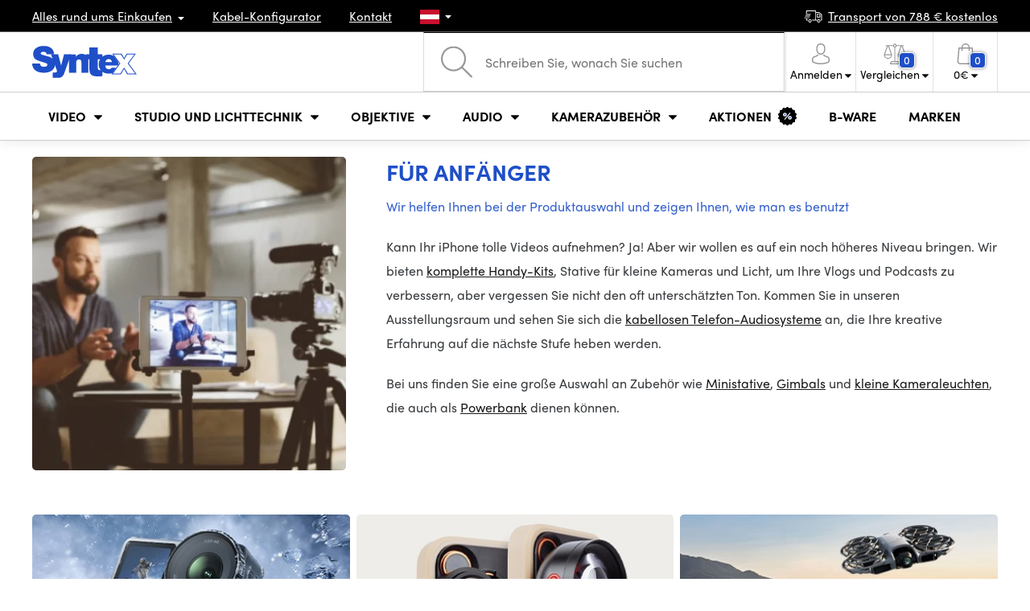

--- FILE ---
content_type: text/html; charset=UTF-8
request_url: https://www.syntexshop.at/solution-beginner
body_size: 21634
content:
<!doctype html>
<html lang="cs" class="cc--light-funky">
<head>
	<meta charset="utf-8">
	<meta name="viewport" content="width=device-width, initial-scale=1, user-scalable=no, maximum-scale=1, shrink-to-fit=no">
	<title>FÜR ANFÄNGER / SYNTEXSHOP.AT</title>
	<style> img, svg { max-width: 0px; height: auto; } </style>
	<link rel="stylesheet" href="https://use.typekit.net/xhw5loq.css">
	<link href="/styles/20260118-185811/css.css" rel="stylesheet" lazyload>
	<script>(function(a){_q=function(){return a;};$=function(f){typeof f==="function" && a.push(arguments);return $;};jQuery=$.ready=$;}([]));</script>
	<script>var mobileApp=0, mobilePromo=0, downloadPromo=0, eshopRoundIt=2, eshopLang='DE', eshopType = 'RETAIL';</script>

	<meta name="description" content="Wir helfen Ihnen bei der Produktauswahl und zeigen Ihnen, wie man es benutzt">
	<meta name="twitter:card" content="summary">
	<meta name="twitter:title" content="FÜR ANFÄNGER / SYNTEXSHOP.AT">
	<meta name="twitter:description" content="Wir helfen Ihnen bei der Produktauswahl und zeigen Ihnen, wie man es benutzt">
	<meta name="twitter:image" content="https://www.syntexshop.at/media/facebook/DE_fbshare.png">

	<meta property="og:title" content="FÜR ANFÄNGER / SYNTEXSHOP.AT">
	<meta property="og:description" content="Wir helfen Ihnen bei der Produktauswahl und zeigen Ihnen, wie man es benutzt">
	<meta property="og:image" content="https://www.syntexshop.at/media/facebook/DE_fbshare.png">
	<meta property="og:site_name" content="SYNTEXSHOP.AT">
	<meta property="og:url" content="https://www.syntexshop.at/solution-beginner">
	<link rel="shortcut icon" href="/favicon.ico">
	<meta name="robots" content="index, follow">
		<script type="application/ld+json"> {
		"@context": "https://schema.org", "@type":
		"Organization", "url": "https://www.syntexshop.at/",
		"logo": "https://www.syntexshop.at/styles/img/logo.svg"
	} </script>
		<script> var GTMTag='GTM-5H2FQ3F'; window.dataLayer = window.dataLayer || []; </script>
		</head>
<body class="preload">
  <div class="web-wrap" id="top">
		<div class="top-info">
			<div class="container">
				<ul>
					<li class="has-dropdown">
						<a href="/all-about-shopping"><span>Alles rund ums Einkaufen</span></a>
						<ul class="dropdown">
							<li><a href="/i/versand-und-bezahlung">
								Versand und Bezahlung</a></li>
							<li><a href="/i/allgemeine-bedingungen-und-konditionen">
								Geschäftsbedingungen (AGB)</a></li>
							<li><a href="/i/bedingungen-fur-die-nutzung-der-website">
								Nutzungsbedingungen</a></li>
							<li><a href="/i/prodejna-praha">
								Zentrale Prag</a></li>
							<li><a href="/i/geschaft-in-bratislava">
								Geschäft Bratislava</a></li>
						</ul>
					</li>
					<li><a href="/kabel-und-steckverbinder-kabel-konfigurator">
						<span>Kabel-Konfigurator</span></a></li>
					<li><a href="/i/kontakt">
						Kontakt</a></li>
					<li class="lang has-dropdown">
						<a href="/"><img src="/styles/flags/AT.svg"/></a>
						<ul class="dropdown">
							<li><a href="https://www.syntex.cz/"><img src="/styles/flags/CZ.svg"/> CZ</a></li>
							<li><a href="https://www.syntex.sk/"><img src="/styles/flags/SK.svg"/> SK</a></li>
							<li><a href="https://www.syntex.tv/"><img src="/styles/flags/EU.svg"/> EU</a></li>
							<li><a href="https://www.syntexshop.hu/"><img src="/styles/flags/HU.svg"/> HU</a></li>
							<li><a href="https://www.syntexshop.at/"><img src="/styles/flags/AT.svg"/> AT</a></li>
							<li><a href="https://www.syntexshop.de/"><img src="/styles/flags/DE.svg"/> DE</a></li>
							<li><a href="https://www.syntex.si/"><img src="/styles/flags/SI.svg"/> SI</a></li>
							<li><a href="https://www.syntex.hr/"><img src="/styles/flags/HR.svg"/> HR</a></li>
						</ul>
					</li>
				</ul>
				<ul>
					<li><a href="/i/versand-und-bezahlung"><img src="/styles/img/car.svg"/><span>
						Transport von						788						€ kostenlos</span></a></li>
														</ul>
			</div>
		</div>				<div class="header-placeholder"><div class="header-main">
			<header>
				<div class="header-main__top"><div class="container">
					<a href="/" class="logo"><img src="/styles/img/logo.svg"/></a>
					<ul class="tools">
						<li class="tools-search">
							<a href="" class="search-open"><span>
								<svg xmlns="http://www.w3.org/2000/svg" viewBox="0 0 450 449.09"><path d="M446.36,427.62,315,297.29A178.84,178.84,0,0,0,359.1,179.55C359.1,80.48,278.52,0,179.55,0S0,80.58,0,179.55,80.58,359.1,179.55,359.1A178.84,178.84,0,0,0,297.29,315L428.62,445.36a12.67,12.67,0,0,0,8.87,3.73,12.31,12.31,0,0,0,8.87-3.73A12.63,12.63,0,0,0,446.36,427.62ZM25.12,179.55C25.12,94.4,94.4,25.21,179.45,25.21S333.79,94.49,333.79,179.55,264.61,334,179.45,334,25.12,264.7,25.12,179.55Z" style="fill:#969696"/></svg>
							</span><strong>Abgerufen von</strong></a>
							<form class="search" method="get" action="/search" id="sform" autocomplete="off">
								<input type="text" id="squery" name="q" value="" placeholder="Schreiben Sie, wonach Sie suchen" />
								<span><svg xmlns="http://www.w3.org/2000/svg" viewBox="0 0 450 449.09"><path d="M446.36,427.62,315,297.29A178.84,178.84,0,0,0,359.1,179.55C359.1,80.48,278.52,0,179.55,0S0,80.58,0,179.55,80.58,359.1,179.55,359.1A178.84,178.84,0,0,0,297.29,315L428.62,445.36a12.67,12.67,0,0,0,8.87,3.73,12.31,12.31,0,0,0,8.87-3.73A12.63,12.63,0,0,0,446.36,427.62ZM25.12,179.55C25.12,94.4,94.4,25.21,179.45,25.21S333.79,94.49,333.79,179.55,264.61,334,179.45,334,25.12,264.7,25.12,179.55Z" style="fill:#969696"/></svg></span>
								<a href="" class="search-close" autocomplete="off"><i class="fas fa-times"></i></a>
							</form>
						</li>						<li class="js-click">							<a href="/eshop/loginform">
								<span><svg xmlns="http://www.w3.org/2000/svg" viewBox="0 0 410.76 482.9"><g id="Vrstva_2" data-name="Vrstva 2"><g id="Capa_1" data-name="Capa 1"><path d="M203.63,260.2h3.2c29.3-.5,53-10.8,70.5-30.5,38.5-43.4,32.1-117.8,31.4-124.9-2.5-53.3-27.7-78.8-48.5-90.7C244.73,5.2,226.63.4,206.43,0h-1.7c-11.1,0-32.9,1.8-53.8,13.7s-46.6,37.4-49.1,91.1c-.7,7.1-7.1,81.5,31.4,124.9C150.63,249.4,174.33,259.7,203.63,260.2Zm-75.1-152.9c0-.3.1-.6.1-.8,3.3-71.7,54.2-79.4,76-79.4h1.2c27,.6,72.9,11.6,76,79.4a2,2,0,0,0,.1.8c.1.7,7.1,68.7-24.7,104.5-12.6,14.2-29.4,21.2-51.5,21.4h-1c-22-.2-38.9-7.2-51.4-21.4C121.63,176.2,128.43,107.9,128.53,107.3Z" style="fill:#969696"/><path d="M410.73,383.6v-.3c0-.8-.1-1.6-.1-2.5-.6-19.8-1.9-66.1-45.3-80.9l-1-.3c-45.1-11.5-82.6-37.5-83-37.8a13.5,13.5,0,1,0-15.5,22.1c1.7,1.2,41.5,28.9,91.3,41.7,23.3,8.3,25.9,33.2,26.6,56a20.08,20.08,0,0,0,.1,2.5c.1,9-.5,22.9-2.1,30.9-16.2,9.2-79.7,41-176.3,41-96.2,0-160.1-31.9-176.4-41.1-1.6-8-2.3-21.9-2.1-30.9,0-.8.1-1.6.1-2.5.7-22.8,3.3-47.7,26.6-56,49.8-12.8,89.6-40.6,91.3-41.7a13.5,13.5,0,0,0-15.5-22.1c-.4.3-37.7,26.3-83,37.8-.4.1-.7.2-1,.3C2,314.7.73,361,.13,380.7a20.08,20.08,0,0,1-.1,2.5v.3c-.1,5.2-.2,31.9,5.1,45.3a12.83,12.83,0,0,0,5.2,6.3c3,2,74.9,47.8,195.2,47.8s192.2-45.9,195.2-47.8a13.38,13.38,0,0,0,5.2-6.3C410.93,415.5,410.83,388.8,410.73,383.6Z" style="fill:#969696"/></g></g></svg></span>
								<strong class="has-dropdown">Anmelden<img src="/styles/img/dropdown-black.svg"></strong>
							</a>
							<div class="login-dropdown dropdown">
								<form action="/eshop/login" method="post">
									<div class="form-group">
										<label>E-Mail:</label>
										<input type="email" class="form-control" value="" name="loginemail" required>
									</div>
																		<div class="form-group">
										<label>Kennwort:<a href="/eshop/forgotpassword">Vergessenes Passwort</a></label>
										<input type="password" class="form-control" value="" name="loginpassword" required>
									</div>
																		<div class="buttons-divide mb-3">
										<button type="submit" class="btn btn-success">Einloggen</button>
										<span>oder</span>
										<a href="https://www.facebook.com/v15.0/dialog/oauth?scope=email&state=586d234b83d10fdf5d4c0eeae9d88151&response_type=code&approval_prompt=auto&redirect_uri=https%3A%2F%2Fwww.syntexshop.at%2F%3Ffacebook%3D1&client_id=516606982478176" class="btn btn-fb"><span><i class="fab fa-facebook-f"></i>&nbsp;&nbsp;Anmeldung durch Facebook</span></a>										<a href="https://accounts.google.com/o/oauth2/auth?response_type=code&access_type=online&client_id=19588025809-v61tok6nae6ogack3b5lgb909tv5smet.apps.googleusercontent.com&redirect_uri=https://www.syntexshop.at/?google=1&state&scope=email%20profile&approval_prompt=auto" class="btn btn-google  mt-2"><span><i class="fab fa-google"></i>&nbsp;&nbsp;Google-Anmeldung</span></a>										<a href="https://appleid.apple.com/auth/authorize?response_type=code&response_mode=form_post&client_id=tv.syntex.login&redirect_uri=https%3A%2F%2Fwww.syntexshop.at%2F%3Fapple%3D1&state=cfe82a6721&scope=name+email" class="btn btn-apple  mt-2"><span><i class="fab fa-apple"></i>&nbsp;&nbsp;AppleID-Anmeldung</span></a>																				<span>oder</span>
										<a href="/eshop/register" class="btn btn-primary">Registrieren</a>
									</div>
								</form>
							</div>
						</li>
						<li id="compareHeader">
							<a class="compareURL">
								<span>
									<svg xmlns="http://www.w3.org/2000/svg" viewBox="0 0 437.74 419"><g id="Vrstva_2" data-name="Vrstva 2"><g id="Layer_1" data-name="Layer 1"><path d="M437.51,226.27a8.86,8.86,0,0,0-.06-1.15l-.39-1.09c0-.08-.05-.16-.09-.25L376.43,54H392.6a9.13,9.13,0,0,0,0-18.26H254.4A36.4,36.4,0,0,0,228.32,9.68V9.13a9.13,9.13,0,1,0-18.26,0v.55A36.44,36.44,0,0,0,184,35.76H45.79a9.13,9.13,0,1,0,0,18.26H61L.77,223.79.69,224l-.39,1.1a7.47,7.47,0,0,0-.07,1.15A9,9,0,0,0,0,227.42a82.14,82.14,0,1,0,164.28,0,8.67,8.67,0,0,0-.23-1.15,8.86,8.86,0,0,0-.06-1.15L163.6,224c0-.08,0-.16-.09-.25L103,54h81A36.47,36.47,0,0,0,210.06,80.1v275H159.33c-11.79,0-22.24,7.53-25.71,18L119.53,406.3a9.12,9.12,0,0,0,8.4,12.7H310.46a9.13,9.13,0,0,0,8.4-12.7L305,373.84a27.34,27.34,0,0,0-26-18.73H228.32V80.1A36.44,36.44,0,0,0,254.4,54h80.1L274.23,223.79l-.08.23-.39,1.1a9,9,0,0,0-.07,1.15,9,9,0,0,0-.23,1.15,82.14,82.14,0,1,0,164.28,0A8.67,8.67,0,0,0,437.51,226.27Zm-355.37,65A64,64,0,0,1,18.9,236.55H145.38A64,64,0,0,1,82.14,291.31Zm60-73H22.1L81.64,54h.71ZM288,380.3l8.69,20.45h-155l9-21.14a9.13,9.13,0,0,1,8.66-6.24H279.05C283,373.37,286.47,375.88,288,380.3ZM219.19,63.14a18.26,18.26,0,1,1,18.26-18.25A18.27,18.27,0,0,1,219.19,63.14ZM355.1,54h.71l59.81,164.27h-120Zm.5,237.29a64,64,0,0,1-63.23-54.76H418.84A64,64,0,0,1,355.6,291.31Z" style="fill:#969696"/></g></g></svg>
									<span id="comparisonCount">0</span>
								</span>
								<strong class="has-dropdown">Vergleichen<img src="/styles/img/dropdown-black.svg"></strong>
							</a>
							<div class="compare-dropdown dropdown" id="compareContent">
																	<div class="delivery-info">
	Fügen Sie Ihre Produkte zur Anzeige eines Parametervergleiches hinzu. Siehe "Zum Vergleich hinzufügen" bei jedem Produkt.</div>
															</div>
						</li>						<li id="carthover">
							<a href="/eshop/basket">
								<span>
								<svg xmlns="http://www.w3.org/2000/svg" viewBox="0 0 391.4 489"><g id="Vrstva_2" data-name="Vrstva 2"><g id="Capa_1" data-name="Capa 1"><path d="M391.3,422.7l-28-315.3a13.48,13.48,0,0,0-13.4-12.3H292.3a96.61,96.61,0,0,0-193.2,0H41.5a13.41,13.41,0,0,0-13.4,12.3L.1,422.7c0,.4-.1.8-.1,1.2C0,459.8,32.9,489,73.4,489H318c40.5,0,73.4-29.2,73.4-65.1A4.87,4.87,0,0,0,391.3,422.7ZM195.7,27a69.67,69.67,0,0,1,69.6,68.1H126.1A69.67,69.67,0,0,1,195.7,27ZM318,462H73.4c-25.4,0-46-16.8-46.4-37.5L53.8,122.2H99v41a13.5,13.5,0,0,0,27,0v-41H265.3v41a13.5,13.5,0,0,0,27,0v-41h45.2l26.9,302.3C364,445.2,343.3,462,318,462Z" style="fill:#969696"/></g></g></svg>
								<span id="setnumproducts">0</span></span>
								<strong class="has-dropdown"><span id="settotalprice">0</span> €<img src="/styles/img/dropdown-black.svg"></strong>
							</a>
							<div class="cart-dropdown dropdown" id="b-cart-content">
									<div class="delivery-info">
		Ihr Korb ist derzeit leer. Viel Spass beim Stöbern.	</div>
								</div>						</li>
						<li class="open-mobile">
							<button class="hamburger hamburger--collapse hamburger--accessible js-hamburger" type="button">
							  	<span class="hamburger-box"><span class="hamburger-inner"></span></span>
								<span class="hamburger-label">Menu</span>
							</button>
						</li>
					</ul>
				</div></div>
								<div class="header-main__nav"><div class="container">
				<nav>
					<ul>
									<li class="hassubmenu">
				<em>					<span>Video</span>
											<i class="fas fa-chevron-down"></i>
						<i class="fas fa-chevron-up"></i>
						<span class="ico-select">
							<svg viewBox="0 0 292.36 164.45"><path d="M286.93,133.33,159,5.42a17.94,17.94,0,0,0-25.7,0L5.42,133.33a17.93,17.93,0,0,0,0,25.69,17.59,17.59,0,0,0,12.85,5.43H274.09a18.17,18.17,0,0,0,12.84-31.12Z"></path></svg>
						</span>
														</em>									<div class="submenu dropdown">
						<div class="submenu__header"><a href="/schafscherer-overheads-konverter-signalwandler" class="submenu__header__btn">Video Konverter</a><a href="/software-disk-array__blackmagic-design" class="submenu__header__btn">daVinci Resolve</a></div>						<div class="submenu__body">
														<div class="submenu__links">
								<div class="submenu__links__section"><strong><a href="/kameras">Kameras</a></strong><ul><li><a href="/kameras-digitales-kino">Digitales Kino</a></li><li><a href="/kameras-sendung">Sendung</a></li><li><a href="/kameras-action-kameras">Action-Kameras</a></li><li><a href="/kameras-kompaktkameras">Kompaktkameras</a></li><li><a href="/kameras-ptz-kameras">PTZ-Kameras, Webcams</a></li><li><a href="/streaming-kamera-stream">Kamera-Stream</a></li><li><a href="/kameras-sicherheits-ip-kameras">Sicherheits-IP-Kameras</a></li></ul></div><div class="submenu__links__section"><strong><a href="/objektive-filter">Objektive und Filter</a></strong><ul><li><a href="/objektive-filter-objektive">Objektive</a></li><li><a href="/objektive-filter-reinigung">Reinigung</a></li><li><a href="/objektive-filter-filter">Filter</a></li><li class="li-all"><a href="/objektive-filter">Objektive und Filter</a></li></ul></div><div class="submenu__links__section"><strong><a href="/schafscherer-overheads-konverter-drahtlose-videoubertragung">Drahtlose Videoübertragung</a></strong><ul><li><a href="schafscherer-overheads-konverter-drahtlose-videoubertragung__zugang%20wireless%20video_sdi">SDI Übertragung</a></li><li><a href="/schafscherer-overheads-konverter-drahtlose-videoubertragung__zugang%20wireless%20video_hdmi">HDMI Übertragung​</a></li><li><a href="/schafscherer-overheads-konverter-drahtlose-videoubertragung__hollyland">Holllyland</a></li></ul></div><div class="submenu__links__section"><strong><a href="/regie-drahtlos-av-konverter">Regie, Drahtlos AV und Konverter</a></strong><ul><li><a href="/schafscherer-overheads-konverter-unter-der-regie-von">Unter der Regie von</a></li><li><a href="/schafscherer-overheads-konverter-mobile-live-redaktionsraume">Mobile Live-Redaktionsräume</a></li><li><a href="/streaming-streaming-overhead">Streaming-Overhead</a></li><li><a href="/software-disk-array-treiber-software-mehrkosten">Software-Mehrkosten</a></li><li><a href="/schafscherer-overheads-konverter-signalwandler">Signalwandler</a></li><li><a href="/videorekorder-feldaufzeichnungsgerate-monitore">Feldaufzeichnungsgeräte / Monitore</a></li><li><a href="/videorekorder-studio-recorder">Studio-Recorder</a></li><li><a href="/videorekorder-videoaufzeichnung">Videoaufzeichnung</a></li></ul></div><div class="submenu__links__section"><strong><a href="/kabel-und-steckverbinder">Kabel, Stecker und Adapter</a></strong><ul><li><a href="/kabel-und-steckverbinder-sdi-kabel">SDI-Kabel</a></li><li><a href="/kabel-und-steckverbinder-hdmi-kabel">HDMI-Kabel</a></li><li><a href="/kabel-und-steckverbinder-kabel-auf-der-trommel">Kabel auf der Trommel</a></li><li><a href="/kabel-und-steckverbinder-optische-kabel-fertiggestellt">Optische Kabel fertiggestellt</a></li><li><a href="/thunderbolt-cables">Thunderbolt cables</a></li></ul></div><div class="submenu__links__section"><strong><a href="/schafscherer-overheads-konverter-gegensprechanlage-tally">Gegensprechanlage/Tally</a></strong><ul><li><a href="/schafscherer-overheads-konverter-gegensprechanlage-tally__hollyland">Hollyland Kommunikationssysteme</a></li><li><a href="/schafscherer-overheads-konverter-gegensprechanlage-tally__avmatrix">AV Matrix Tally</a></li></ul></div><div class="submenu__links__section"><strong><a href="/monitore">Monitore</a></strong><ul></ul></div>							</div>
																					<div class="submenu__promo">
								<div class="submenu__promo__box lazyload" data-bg="/media/submenu/panasonic-cam-01.png"><strong>Panasonic</strong><a href="/kameras-digitales-kino__panasonic">LUMIX</a></div><div class="submenu__promo__box lazyload" data-bg="/media/submenu/bmd-cam-01.png"><strong>Blackmagic</strong><a href="/kameras-digitales-kino__blackmagic-design">Digital Cinema</a></div><div class="submenu__promo__box lazyload" data-bg="/media/submenu/sony-cam-01.png"><strong>Sony</strong><a href="/kameras-digitales-kino__sony">ALPHA</a></div>							</div>
													</div>
					</div>
							</li>
						<li class="hassubmenu">
				<a href="/lichter-lichter">					<span>Studio und Lichttechnik</span>
											<i class="fas fa-chevron-down"></i>
						<i class="fas fa-chevron-up"></i>
						<span class="ico-select">
							<svg viewBox="0 0 292.36 164.45"><path d="M286.93,133.33,159,5.42a17.94,17.94,0,0,0-25.7,0L5.42,133.33a17.93,17.93,0,0,0,0,25.69,17.59,17.59,0,0,0,12.85,5.43H274.09a18.17,18.17,0,0,0,12.84-31.12Z"></path></svg>
						</span>
														</a>									<div class="submenu dropdown">
						<div class="submenu__header"><a href="/schafscherer-overheads-konverter-unter-der-regie-von__avmatrix" class="submenu__header__btn">AV Matrix Regie</a><a href="/monitore-monitore-und-projektoren__feelworld" class="submenu__header__btn">Feelworld TOP-Monitore​</a><a href="/monitore-monitore-und-projektoren__portkeys" class="submenu__header__btn">Portkeys TOP-Monitore​</a></div>						<div class="submenu__body">
														<div class="submenu__links">
								<div class="submenu__links__section"><strong><a href="/lichter-tragbare-lichter">Tragbare Lichter</a></strong><ul><li><a href="/lichter-studio-leuchten">Studio-Leuchten</a></li><li><a href="/lichter-stative-fur-leuchten">Stative für Leuchten</a></li><li><a href="/lichter-lichter-auf-der-kamera">Lichter auf der Kamera</a></li><li><a href="/lichter-zubehor">Zubehör für Leuchten</a></li><li><a href="/lichter-stative-fur-leuchten">Stative für Leuchten</a></li></ul></div><div class="submenu__links__section"><strong><a href="/streaming">Streaming</a></strong><ul><li><a href="/streaming-streaming-overhead">Streaming-Overhead</a></li><li><a href="/streaming-kamera-stream">Kamera-Stream</a></li><li><a href="/capture-karten">Videoschnittkarten</a></li><li><a href="/karten-ausschneiden-karten-ausschneiden__andere_mehr-eingaben">I/O-Karten für vMix</a></li><li><a href="/streaming-drehgeber">Drehgeber</a></li></ul></div><div class="submenu__links__section"><strong><a href="/regie-drahtlos-av-konverter">Regie, Drahtlos AV und Konverter</a></strong><ul><li><a href="/schafscherer-overheads-konverter-tastung">Tastung</a></li><li><a href="/schafscherer-overheads-konverter-signalwandler">Signalwandler</a></li><li><a href="/schafscherer-overheads-konverter-unter-der-regie-von">Unter der Regie von</a></li><li><a href="/videorekorder-studio-recorder">Studio-Recorder</a></li></ul></div><div class="submenu__links__section"><strong><a href="/monitore-monitore-und-projektoren">monitore und Projektoren</a></strong><ul><li><a href="/monitore-kamera-monitore">Kamera-Monitore</a></li><li><a href="/monitore-studio-monitore">Studio-Monitore</a></li><li><a href="/monitore-suchmaschine">Suchmaschine</a></li><li><a href="/monitore-montage-von-monitoren">Montage von Monitoren</a></li><li><a href="/monitore-schirme-fur-monitore">Schirme für Monitore</a></li><li><a href="/surveillance-monitors">Überwachungsmonitore</a></li></ul></div><div class="submenu__links__section"><strong><a href="/stative-slider-gimbal">Stative, Slider und Gimbal</a></strong><ul><li><a href="/stative-slider-und-gimbal-stative-fur-mikrofone">Stative für Mikrofone</a></li><li><a href="/stative-gleiter-kardanringe-stative">Stative</a></li></ul></div><div class="submenu__links__section"><strong><a href="/schafscherer-overheads-konverter-gegensprechanlage-tally">Gegensprechanlage/Tally</a></strong><ul></ul></div>							</div>
																					<div class="submenu__promo">
								<div class="submenu__promo__box lazyload" data-bg="/media/submenu/headphones.png"><strong>SmallRig Aktionen</strong><a href="/smallrig-rc60b-cob-led-video-light-with-power-bank-clamp-edition-4376">Smalrig RC60B</a></div>							</div>
													</div>
					</div>
							</li>
						<li class="hassubmenu">
				<a href="/objektive-filter-linsen-und-filter">					<span>Objektive</span>
											<i class="fas fa-chevron-down"></i>
						<i class="fas fa-chevron-up"></i>
						<span class="ico-select">
							<svg viewBox="0 0 292.36 164.45"><path d="M286.93,133.33,159,5.42a17.94,17.94,0,0,0-25.7,0L5.42,133.33a17.93,17.93,0,0,0,0,25.69,17.59,17.59,0,0,0,12.85,5.43H274.09a18.17,18.17,0,0,0,12.84-31.12Z"></path></svg>
						</span>
														</a>									<div class="submenu dropdown">
						<div class="submenu__header"><a href="/objektive-filter-objektive__moment__bajonett_t-series" class="submenu__header__btn">T-Series Moment Objektive​</a><a href="/ttartisan" class="submenu__header__btn">TTARTISAN TOP</a></div>						<div class="submenu__body">
														<div class="submenu__links">
								<div class="submenu__links__section"><strong><a href="/objektive-filter-linsen-und-filter">Objektive und Filter</a></strong><ul><li><a href="/objektive-filter-objektive__bajonett_ef">EF Bajonett</a></li><li><a href="/objektive-filter-objektive__bajonett_x-mount">Fuji X-Bajonett</a></li><li><a href="/objektive-filter-objektive__bajonett_e-mount">E-Bajonett</a></li><li><a href="/objektive-filter-objektive__bajonett_rf">RF-Bajonett</a></li><li><a href="/objektive-filter-objektive__bajonett_mft">m43 MFT</a></li><li><a href="/objektive-filter-objektive__bajonett_b4-2-3">B4 broadcast</a></li><li><a href="/objektive-filter-objektive__bajonett_pl">PL Bajonett</a></li><li><a href="/objektive-filter-objektive__bajonett_z-mount">Nikon Z-Bajonett</a></li><li><a href="/objektive-filter-objektive__bajonett_l-mount">L-Bajonett</a></li><li><a href="/objektive-filter-objektive__anamorphotisch_ano">Anamorphotisch</a></li></ul></div><div class="submenu__links__section"><strong><a href="/objektive-filter-filter">Filter</a></strong><ul><li><a href="/objektive-filter-filter__filter-type_uv-filtr">UV-Filter</a></li><li><a href="/objektive-filter-filter__filter-type_variable-nd">Vario-ND-Filter</a></li><li><a href="/objektive-filter-filter__moment">Moment-Filter</a></li><li><a href="/objektive-filter-filter__kfc">KF Concept- Filter</a></li><li><a href="/objektive-filter-filter__format-filter_4x5-65">4x5,65 Filter</a></li><li><a href="/objektive-filter-filter__bajonett_dji-osmo-pocket-3">DJI Osmo Pocket 3 Filter</a></li><li><a href="/objektive-filter-weitwinklige-unterarme-und-tele">Weitwinklige Unterarme und Tele</a></li></ul></div><div class="submenu__links__section"><strong><a href="/objektive-filter-adapter">Adapter</a></strong><ul><li><a href="/objektive-filter-adapter">Adapter</a></li></ul></div><div class="submenu__links__section"><strong><a href="/objektive-filter-zoomsteuerung">Zoomsteuerung</a></strong><ul><li><a href="/objektive-filter-seitlicher-fokus">Seitlicher Fokus</a></li><li><a href="/objektive-filter-matte-box">Matte Box</a></li><li><a href="/objektive-filter-zoomsteuerung">Zoomsteuerung</a></li></ul></div><div class="submenu__links__section"><strong><a href="/objektive-filter-linsen-und-filter">linsen und Filter</a></strong><ul><li><a href="/objektive-filter-reinigung">Reinigung</a></li><li><a href="/lens-cover">Lens cover</a></li></ul></div>							</div>
																				</div>
					</div>
							</li>
						<li class="hassubmenu">
				<a href="/audio">					<span>Audio</span>
											<i class="fas fa-chevron-down"></i>
						<i class="fas fa-chevron-up"></i>
						<span class="ico-select">
							<svg viewBox="0 0 292.36 164.45"><path d="M286.93,133.33,159,5.42a17.94,17.94,0,0,0-25.7,0L5.42,133.33a17.93,17.93,0,0,0,0,25.69,17.59,17.59,0,0,0,12.85,5.43H274.09a18.17,18.17,0,0,0,12.84-31.12Z"></path></svg>
						</span>
														</a>									<div class="submenu dropdown">
						<div class="submenu__header"><a href="/audio__sennheiser" class="submenu__header__btn">Sennheiser TOP</a><a href="/audio__rode" class="submenu__header__btn">RODE TOP</a><a href="/audio__hollyland" class="submenu__header__btn">Hollyland TOP</a></div>						<div class="submenu__body">
														<div class="submenu__links">
								<div class="submenu__links__section"><strong><a href="/audio-mikrofone">Mikrofone</a></strong><ul><li><a href="/audio-kamera-mikrofone">Kamera-Mikrofone</a></li><li><a href="/audio-studio-mikrofone">Studio-Mikrofone</a></li><li><a href="/audio-ansteckmikrofone">Ansteckmikrofone</a></li><li><a href="/audio-drahtlose-systeme">Drahtlose Systeme</a></li><li><a href="/audio-zubehor">Zubehör</a></li><li><a href="/stative-slider-und-gimbal-stative-fur-mikrofone">Stative für Mikrofone</a></li></ul></div><div class="submenu__links__section"><strong><a href="/audio-kopfhorer">Kopfhörer</a></strong><ul><li><a href="/audio-kopfhorer__sennheiser">Sennheiser Kopfhörer​</a></li><li><a href="/audio-kopfhorer__rode">RODE Kopfhörer​</a></li><li><a href="/audio-kopfhorer__yamaha">Yamaha Kopfhörer​</a></li></ul></div><div class="submenu__links__section"><strong><a href="/audio-studio-monitore">Studio-Monitore</a></strong><ul><li><a href="/audio-studio-monitore?cmax_0=201&vmax_0=1500">Studiomonitore bis 200 EUR</a></li><li><a href="/audio-studio-monitore?cmax_0=402&vmax_0=1500">Studiomonitore bis 400 EUR</a></li></ul></div><div class="submenu__links__section"><strong><a href="/audio-mischpult">Mischpult</a></strong><ul><li><a href="/audio-mischtechnik__rode">Rode Mischpulte</a></li><li><a href="/audio-mischtechnik__presonus">Presonus Mischpulte</a></li><li><a href="/audio-audio-schnittstelle">Audio-Schnittstelle</a></li><li><a href="/audio-aufzeichnungen">Aufzeichnungen</a></li></ul></div><div class="submenu__links__section"><strong><a href="/kabel-und-steckverbinder">Kabel, Stecker und Adapter</a></strong><ul><li><a href="/kabel-und-steckverbinder-audiokabel">Audiokabel</a></li><li><a href="/kabel-und-steckverbinder-audiokabel__steckertyp_xlr">XLR-Kabel</a></li></ul></div>							</div>
																					<div class="submenu__promo">
								<div class="submenu__promo__box lazyload" data-bg="/media/submenu/headphones.png"><strong>Mikrofone für iPhone 16 und 15</strong><a href="/search__masters_28542,28544,28545,28546,37190,37191,37193,37194?q=lark+m2">Hollyland LARK M2</a><a href="/search__masters_28542,28544,28545,28546,37190,37191,37193,37194?q=rode+wireless">RODE Wireless</a><a href="/audio-ansteckmikrofone__dji">Dji Mic</a></div>							</div>
													</div>
					</div>
							</li>
						<li class="hassubmenu">
				<a href="/accessoires-kafigtaschen-karten">					<span>Kamerazubehör</span>
											<i class="fas fa-chevron-down"></i>
						<i class="fas fa-chevron-up"></i>
						<span class="ico-select">
							<svg viewBox="0 0 292.36 164.45"><path d="M286.93,133.33,159,5.42a17.94,17.94,0,0,0-25.7,0L5.42,133.33a17.93,17.93,0,0,0,0,25.69,17.59,17.59,0,0,0,12.85,5.43H274.09a18.17,18.17,0,0,0,12.84-31.12Z"></path></svg>
						</span>
														</a>									<div class="submenu dropdown">
						<div class="submenu__header"><a href="/accessoires-kafigtaschen-karten__exascend" class="submenu__header__btn">Exascend TOP</a><a href="/smallrig" class="submenu__header__btn">SmallRig TOP</a><a href="/stative-gleiter-kardanringe-stative__manfrotto" class="submenu__header__btn">Manfrotto Stative TOP</a><a href="/tilta" class="submenu__header__btn submenu__header__btn--dark">Tilta Zubehör​</a></div>						<div class="submenu__body">
														<div class="submenu__links">
								<div class="submenu__links__section"><strong><a href="/accessoires-kafigtaschen-karten-rigs-kafige-zubehor">Rigs, Käfige, Zubehör</a></strong><ul><li><a href="/accessoires-kafigtaschen-karten-fertige-bausatze">Fertige Bausätze</a></li><li><a href="/accessoires-kafigtaschen-karten-kafige">Käfige</a></li><li><a href="/accessoires-kafigtaschen-karten-platten-unter-der-kamera">Platten unter der Kamera</a></li><li><a href="/accessoires-kafigtaschen-karten-matte-box">Matte Box</a></li><li><a href="/accessoires-kafigtaschen-karten-magischer-arm-arme">Magischer Arm - Arme</a></li><li><a href="/accessoires-kafigtaschen-karten-schulterstutzen">Schulterstützen</a></li><li><a href="/accessoires-kafigtaschen-karten-griffe">Griffe</a></li><li><a href="/accessoires-kafigtaschen-karten-15-und-19-mm-zubehor">15- und 19-mm-Zubehör</a></li><li><a href="/accessoires-kafigtaschen-karten-schrauben-schraubendreher">Schrauben, Schraubendreher</a></li></ul></div><div class="submenu__links__section"><strong><a href="/stative-slider-gimbal">Stative, Slider und Gimbal</a></strong><ul><li><a href="/stative-gleiter-kardanringe-stative">Stative</a></li><li><a href="/stative-gleiter-kardanringe-stativplatten">Stativplatten</a></li><li><a href="/tripods-for-lights">Tripods for lights</a></li><li><a href="/stative-gleiter-kardanringe-tischstative">Tischstative</a></li><li><a href="/stative-gleiter-kardanringe-kardanische-aufhangungen">Kardanische Aufhängungen</a></li><li><a href="/stative-gleiter-kardanringe-schieberegler">Schieberegler</a></li></ul></div><div class="submenu__links__section"><strong><a href="/batterien-ladegerate-netzteile-batterien">Batterien</a></strong><ul><li><a href="/batterien-ladegerate-netzteile-batterien__mount-type_v-mount">V-Mount Batterien​</a></li><li><a href="/batterien-ladegerate-netzteile-batterien__mount-type_np-f">Sony NP Batterien​⬤</a></li><li><a href="/batterien-ladegerate-netzteile-batterie-14-4v">Batterie 14,4V</a></li><li><a href="/batterien-ladegerate-netzteile-7-2-v-batterie">7,2-V-Batterie</a></li><li><a href="/batterien-ladegerate-netzteile-14-4-v-ladegerate">14,4-V-Ladegeräte</a></li><li><a href="/batterien-ladegerate-netzteile-7-2v-ladegerate">7,2V-Ladegeräte</a></li><li><a href="/batterien-ladegerate-netzteile-power-batterieplatten">Power-Batterieplatten</a></li><li><a href="/batterien-ladegerate-netzteile-stromversorgungen">Stromversorgungen</a></li></ul></div><div class="submenu__links__section"><strong><a href="/accessoires-kafigtaschen-karten-karten-leser">Karten, Leser</a></strong><ul><li><a href="/accessoires-kafigtaschen-karten-sd-karten">SD-Karten</a></li><li><a href="/accessoires-kafigtaschen-karten-ssd">SSD</a></li><li><a href="/accessoires-kafigtaschen-karten-cfast-karten">CFAST-Karten</a></li><li><a href="/accessoires-kafigtaschen-karten-cfexpress">CFexpress</a></li><li><a href="/accessoires-kafigtaschen-karten-red-mini-mag">RED MINI-MAG</a></li><li><a href="/accessoires-kafigtaschen-karten-kartenleser">Kartenleser</a></li></ul></div><div class="submenu__links__section"><strong><a href="/kabel-und-steckverbinder">Kabel, Stecker und Adapter</a></strong><ul><li><a href="/kabel-und-steckverbinder-hdmi-kabel">HDMI-Kabel</a></li><li><a href="/kabel-und-steckverbinder-sdi-kabel">SDI-Kabel</a></li><li><a href="/kabel-und-steckverbinder-kabel-auf-der-trommel">Kabel auf der Trommel</a></li><li><a href="/kabel-und-steckverbinder-optische-kabel-fertiggestellt">Optische Kabel fertiggestellt</a></li></ul></div><div class="submenu__links__section"><strong><a href="/accessoires-kafigtaschen-karten-taschen-koffer-regenmantel">Taschen, Koffer, Regenmäntel</a></strong><ul><li><a href="/photobags">Kamera- und Fotorucksäcke</a></li><li><a href="/accessoires-kafigtaschen-karten-reisekoffer">Reisekoffer</a></li><li><a href="/accessoires-kafigtaschen-karten-regenmantel">Regenmäntel</a></li><li><a href="/photobags__moment">Moment Rucksäcke</a></li></ul></div>							</div>
																					<div class="submenu__promo">
								<div class="submenu__promo__box" ><strong>MOMENT</strong><a href="https://www.syntexshop.de/moment__masters_37193,37194">IPHONE 16 PRO &amp; PRO MAX</a><a href="https://www.syntexshop.de/moment__masters_28542,28546?page=1">IPHONE 15 PRO &amp; PRO MAX</a></div>							</div>
													</div>
					</div>
							</li>
						<li>
				<a href="/sale">					<span>Aktionen</span>
																<svg  xmlns="http://www.w3.org/2000/svg" viewBox="0 0 478.19 488.03"><g id="Vrstva_2" data-name="Vrstva 2"><g id="Capa_1" data-name="Capa 1"><circle cx="174.24" cy="202.56" r="20.4" style="fill:#1f4fc7"></circle><circle cx="303.84" cy="285.36" r="20.4" style="fill:#1f4fc7"></circle><path d="M472,271l-7.4-10.1a31.84,31.84,0,0,1-.3-37.1l7.2-10.2a31.83,31.83,0,0,0-11-46.4l-11-5.9a31.69,31.69,0,0,1-16.3-33.3l2.1-12.3a31.76,31.76,0,0,0-30-37l-12.5-.5a31.88,31.88,0,0,1-29.2-22.9l-3.5-12A31.7,31.7,0,0,0,317,23l-11.5,4.9a31.69,31.69,0,0,1-36.2-8l-8.3-9.3a31.7,31.7,0,0,0-47.6.4l-8.2,9.4a31.8,31.8,0,0,1-36.1,8.5l-11.6-4.8a31.84,31.84,0,0,0-42.8,21l-3.3,12.1a31.58,31.58,0,0,1-28.8,23.3l-12.5.7a31.75,31.75,0,0,0-29.4,37.5L43,131a31.7,31.7,0,0,1-15.8,33.5l-10.9,6.1a31.73,31.73,0,0,0-10.2,46.5l7.4,10.1a31.84,31.84,0,0,1,.3,37.1l-7.2,10.2a31.83,31.83,0,0,0,11,46.4l11,5.9a31.69,31.69,0,0,1,16.3,33.3l-2.1,12.3a31.76,31.76,0,0,0,30,37l12.5.5a31.88,31.88,0,0,1,29.2,22.9l3.5,12a31.7,31.7,0,0,0,43.1,20.3l11.5-4.9a31.69,31.69,0,0,1,36.2,8l8.3,9.3a31.7,31.7,0,0,0,47.6-.4l8.2-9.4a31.8,31.8,0,0,1,36.1-8.5l11.6,4.8a31.84,31.84,0,0,0,42.8-21l3.3-12.1a31.58,31.58,0,0,1,28.8-23.3l12.5-.7a31.75,31.75,0,0,0,29.4-37.5l-2.3-12.3a31.7,31.7,0,0,1,15.8-33.5l10.9-6.1A31.7,31.7,0,0,0,472,271Zm-347.1-68.4a49.2,49.2,0,1,1,49.2,49.2A49.16,49.16,0,0,1,124.94,202.56Zm58.7,126.9a12,12,0,0,1-16.9,1.6h0a12,12,0,0,1-1.6-16.9l129.1-155.5a12,12,0,1,1,18.5,15.3Zm120.2,5.1a49.2,49.2,0,1,1,49.2-49.2A49.16,49.16,0,0,1,303.84,334.56Z" style="fill:#1f4fc7"></path></g></g></svg>
									</a>							</li>
						<li>
				<a href="/used">					<span>B-Ware</span>
														</a>							</li>
						<li>
				<a href="/brands">					<span>Marken</span>
														</a>							</li>
								</ul>
					<ul class="only-mobile">
						<li><a href="/i/uber-uns">
							Firmeninformationen</a></li>
						<li><a href="/i/showroom-wiena">
							Showroom Prag</a></li>
						<li><a href="/i/kontakt">
							Kontakt</a></li>
						<li><a href="/kabel-und-steckverbinder-kabel-konfigurator">
							Kabel-Konfigurator</a></li>
					</ul>
					<ul class="only-mobile-lang">
						<li><a href="https://www.syntex.cz/"><img src="/styles/flags/CZ.svg"/><span>CZ</span></a></li>
						<li><a href="https://www.syntex.sk/"><img src="/styles/flags/SK.svg"/><span>SK</span></a></li>
						<li><a href="https://www.syntex.tv/"><img src="/styles/flags/EU.svg"/><span>EU</span></a></li>
						<li><a href="https://www.syntexshop.hu/"><img src="/styles/flags/HU.svg"/><span>HU</span></a></li>
						<li><a href="https://www.syntexshop.at/"><img src="/styles/flags/AT.svg"/><span>AT</span></a></li>
						<li><a href="https://www.syntexshop.de/"><img src="/styles/flags/DE.svg"/><span>DE</span></a></li>
						<li><a href="https://www.syntex.si/"><img src="/styles/flags/SI.svg"/><span>SI</span></a></li>
						<li><a href="https://www.syntex.hr/"><img src="/styles/flags/HR.svg"/><span>HR</span></a></li>
					</ul>
				</nav>
				</div></div>
							</header>
		</div></div>
				<div class="content-wrap">
<div class="container category-main">
<script>var isB2B=0,websiteURL='https://www.syntexshop.at',forceNoAjax=false,defaultHash='',doResetFilter=false,eshopBaseURL='',eshopBaseHASH='',inFilterReset=false,proceedWithReset=true,firstTimeFilter=true;</script>
<div class="container category-main">
			<div class="landing-head"><img class="landing-head__img lazyload" data-src="/media/data/landing/1zacatecnik_68aa1e9b947f4.webp"><div class="landing-head__text content-style"><h1>FÜR ANFÄNGER</h1><p class="lead">Wir helfen Ihnen bei der Produktauswahl und zeigen Ihnen, wie man es benutzt</p><p>Kann Ihr iPhone tolle Videos aufnehmen? Ja! Aber wir wollen es auf ein noch höheres Niveau bringen. Wir bieten <a href="/accessoires-kafigtaschen-karten-rigs-fur-mobiltelefone">komplette Handy-Kits</a>, Stative für kleine Kameras und Licht, um Ihre Vlogs und Podcasts zu verbessern, aber vergessen Sie nicht den oft unterschätzten Ton. Kommen Sie in unseren Ausstellungsraum und sehen Sie sich die <a href="/audio-drahtlose-systeme">kabellosen Telefon-Audiosysteme</a> an, die Ihre kreative Erfahrung auf die nächste Stufe heben werden.</p>
<p>Bei uns finden Sie eine große Auswahl an Zubehör wie <a href="/stative-gleiter-kardanringe-ministativy">Ministative</a>, <a href="/stative-gleiter-kardanringe-stabilisatoren-kardanringe">Gimbals</a> und <a href="/lichter-lichter-auf-der-kamera">kleine Kameraleuchten</a>, die auch als <a href="/lichter-lichter-auf-der-kamera__stromversorgungsart_internalbatterien">Powerbank</a> dienen können.</p></div></div>	</div>
	
						
			
<script> eshopBaseURL="/solution-beginner"; eshopBaseHASH=""; defaultHash="landingid=83";  </script>	
			<div class="blog-carousel">
			<div class="blog-carousel__body"><div class="embla-blog"><div class="embla">
				<div class="embla__container">
					<div class="embla__slide"><div class="blog-thumb"><div class="blog-thumb__img"><a href="/dji-osmo-action-6"><img class="lazyload" data-src="/media/produkty/45371/1_thumb_anotace.jpg"/></a><div class="blog-thumb__img__info"><span>Datum: <strong>25. 11. 2025</strong>, Kategorie: <a href="was-gibt-es-neues-nachrichten">Nachrichten</a></span></div></div><div class="blog-thumb__info"><h3><a href="dji-osmo-action-6">DJI Osmo Action 6</a></h3><p>Neue Top-Actionkamera: DJI Osmo Action 6 – Beherrsche deine Aufnahmen
DJI hat gerade seine neue Action-Kamera DJI Osmo Action 6 auf den Markt…</p></div></div></div><div class="embla__slide"><div class="blog-thumb"><div class="blog-thumb__img"><a href="/nove-makroobjektivy-od-moment"><img class="lazyload" data-src="/media/produkty/45415/1_thumb_anotace.jpg"/></a><div class="blog-thumb__img__info"><span>Datum: <strong>24. 11. 2025</strong>, Kategorie: <a href="was-gibt-es-neues-nachrichten">Nachrichten</a></span></div></div><div class="blog-thumb__info"><h3><a href="nove-makroobjektivy-od-moment">Moment Macro Lens II</a></h3><p>Moment hat zwei neue Makroobjektive für Mobiltelefone vorgestellt!
Moment Macro 75 mm Mobile Lens II – T-Serie
Mit dem Moment 75 mm…</p></div></div></div><div class="embla__slide"><div class="blog-thumb"><div class="blog-thumb__img"><a href="/dji-neo-2"><img class="lazyload" data-src="/media/produkty/45287/1_thumb_anotace.jpg"/></a><div class="blog-thumb__img__info"><span>Datum: <strong>13. 11. 2025</strong>, Kategorie: <a href="was-gibt-es-neues-nachrichten">Nachrichten</a></span></div></div><div class="blog-thumb__info"><h3><a href="dji-neo-2">DJI Neo 2</a></h3><p>DJI hat gerade seinekompakteste Drohne vorgestellt – die DJI Neo 2. Dieses neue Modell, das auch für Drohnen-Neulinge geeignet ist, verfügt über…</p></div></div></div><div class="embla__slide"><div class="blog-thumb"><div class="blog-thumb__img"><a href="/nove-barvy-wireless-micro-usb-c"><img class="lazyload" data-src="/media/produkty/43365/1_thumb_anotace.jpg"/></a><div class="blog-thumb__img__info"><span>Datum: <strong>15. 10. 2025</strong>, Kategorie: <a href="was-gibt-es-neues-nachrichten">Nachrichten</a></span></div></div><div class="blog-thumb__info"><h3><a href="nove-barvy-wireless-micro-usb-c">Neue Farbe RODE Wireless Micro (USB‑C)</a></h3><p>Die Marke RØDE hat ihre Reihe kompakter Wireless Micro (USB‑C)-Mikrofonsets um drei neue Farbvarianten erweitert – Blau, Orange und  Rot. Diese…</p></div></div></div><div class="embla__slide"><div class="blog-thumb"><div class="blog-thumb__img"><a href="/ttartisan-af-40mm-f2-l-mount"><img class="lazyload" data-src="/media/produkty/42493/1_thumb_anotace.jpg"/></a><div class="blog-thumb__img__info"><span>Datum: <strong>26. 09. 2025</strong>, Kategorie: <a href="was-gibt-es-neues-nachrichten">Nachrichten</a></span></div></div><div class="blog-thumb__info"><h3><a href="ttartisan-af-40mm-f2-l-mount">TTArtisan AF 40mm F2 L mount</a></h3><p>TTArtisan hat gerade das Objektiv AF 40 mm F2 mit L-Mount vorgestellt! Bisher war es mit Sony E- und Nikon Z-Bajonett erhältlich. Es handelt sich um…</p></div></div></div><div class="embla__slide"><div class="blog-thumb"><div class="blog-thumb__img"><a href="/panasonic-lumix-s-100-500mm-f5-0-7-1-ois"><img class="lazyload" data-src="/media/produkty/42491/1_thumb_anotace.jpg"/></a><div class="blog-thumb__img__info"><span>Datum: <strong>26. 09. 2025</strong>, Kategorie: <a href="was-gibt-es-neues-nachrichten">Nachrichten</a></span></div></div><div class="blog-thumb__info"><h3><a href="panasonic-lumix-s-100-500mm-f5-0-7-1-ois">Panasonic Lumix S 100-500mm/F5,0-7,1 OIS</a></h3><p>Panasonic hat das erste Ultra-Telezoomobjektiv der S-Serie vorgestellt, das eine Brennweite von bis zu 500 mm abdeckt – das Lumix S 100-500…</p></div></div></div><div class="embla__slide"><div class="blog-thumb"><div class="blog-thumb__img"><a href="/dji-osmo-nano"><img class="lazyload" data-src="/media/produkty/42398/1_thumb_anotace.jpg"/></a><div class="blog-thumb__img__info"><span>Datum: <strong>23. 09. 2025</strong>, Kategorie: <a href="was-gibt-es-neues-nachrichten">Nachrichten</a></span></div></div><div class="blog-thumb__info"><h3><a href="dji-osmo-nano">DJI Osmo Nano</a></h3><p>DJI hat gerade eine neue kompakte Kamera für kreative Aufnahmen vorgestellt – die DJI Osmo Nano! Leicht und für alles bereit – mit der Osmo Nano…</p></div></div></div><div class="embla__slide"><div class="blog-thumb"><div class="blog-thumb__img"><a href="/insta360-go-ultra"><img class="lazyload" data-src="/media/produkty/42016/1_thumb_anotace.jpg"/></a><div class="blog-thumb__img__info"><span>Datum: <strong>01. 09. 2025</strong>, Kategorie: <a href="was-gibt-es-neues-nachrichten">Nachrichten</a></span></div></div><div class="blog-thumb__info"><h3><a href="insta360-go-ultra">Insta360 GO Ultra</a></h3><p>Insta360 hat die neue Kamera Insta360 GO Ultra vorgestellt! Diese kleine Action-Kamera beeindruckt mit ihrer enormen Leistung und ermöglicht es…</p></div></div></div><div class="embla__slide"><div class="blog-thumb"><div class="blog-thumb__img"><a href="/nove-filtry-3v1-od-k-f-concept-skladem"><img class="lazyload" data-src="/media/produkty/41522/1_thumb_anotace.jpg"/></a><div class="blog-thumb__img__info"><span>Datum: <strong>30. 07. 2025</strong>, Kategorie: <a href="was-gibt-es-neues-nachrichten">Nachrichten</a></span></div></div><div class="blog-thumb__info"><h3><a href="nove-filtry-3v1-od-k-f-concept-skladem">Neue 3-in-1 K&amp;F Concept Filter auf Lager!</a></h3><p>Neue Multifunktionsfilter von K&amp;F Concept sind gerade in unserem Lager eingetroffen! Diese Filter aus der NANO X Serie kombinieren 3 Filtertypen…</p></div></div></div><div class="embla__slide"><div class="blog-thumb"><div class="blog-thumb__img"><a href="/promo-davinci-resolve-studio-20"><img class="lazyload" data-src="/media/produkty/41390/1_thumb_anotace.jpg"/></a><div class="blog-thumb__img__info"><span>Datum: <strong>17. 07. 2025</strong>, Kategorie: <a href="blog-blog">Blog</a></span></div></div><div class="blog-thumb__info"><h3><a href="promo-davinci-resolve-studio-20">Promo: DaVinci Resolve Studio - 20 %</a></h3><p>Möchten Sie mit der Erstellung von Videos beginnen? Wir haben tolle Neuigkeiten für Sie. Denn wenn Sie eine Kamera Ihrer Wahl bei uns kaufen,…</p></div></div></div>				</div>
				<div class="embla__buttons">
					<button class="embla__button embla__button--prev" type="button" disabled><i class="fas fa-caret-left"></i></button>
					<button class="embla__button embla__button--next" type="button" disabled><i class="fas fa-caret-right"></i></button>
				</div>
			</div></div></div>
		</div>
	
	
	<div class="category-main wide">
								<div class="set-list__head">
				<h2>Ausgewählte PRODUKTE</h2>
			</div>
					
		
		<div class="product-list product-list-wide" id="eshopresult">
					<div class="product-thumb" title="Blackmagic Design DaVinci Resolve Studio - download only">
			<h2><a href="https://www.syntexshop.at/blackmagic-design-davinci-resolve-studio-download-only" title="Blackmagic Design DaVinci Resolve Studio - download only">Blackmagic Design DaVinci Resolve Studio - download only</a></h2>
			<div class="img">
				<a href="https://www.syntexshop.at/blackmagic-design-davinci-resolve-studio-download-only"><img class="lazyload" data-src="/media/produkty/18511/1_thumb_web.jpg"></a>
				<a href="" data-itemid="18511" title="Zum Vergleich hinzufügen" class="compare-add tooltip">
					<svg xmlns="http://www.w3.org/2000/svg" viewBox="0 0 460 390.5"><g id="Vrstva_2" data-name="Vrstva 2"><g id="Capa_1" data-name="Capa 1"><path d="M279.27,357.44H248.76V77.83H377.34l-54.46,86.42a9.38,9.38,0,0,0,15.87,10L386,99.3l47.23,75a9.39,9.39,0,0,0,15.88-10L394.62,77.83h.69a14.54,14.54,0,1,0,0-29.08H288.36A47.59,47.59,0,0,0,263,30.16a33.1,33.1,0,0,0-65.94,0,47.59,47.59,0,0,0-25.39,18.59H64.69a14.54,14.54,0,0,0,0,29.08h.69L10.91,164.25a9.38,9.38,0,0,0,15.87,10L74,99.3l47.23,75a9.38,9.38,0,0,0,15.87-10L82.66,77.83H211.24V357.44H180.73a33.06,33.06,0,0,0-33.06,33.06H312.33A33.06,33.06,0,0,0,279.27,357.44Z"/><path d="M143,188.61H5a5,5,0,0,0-5,5,74,74,0,0,0,148,0A5,5,0,0,0,143,188.61Z"/><path d="M455,188.61H317a5,5,0,0,0-5,5,74,74,0,1,0,148,0A5,5,0,0,0,455,188.61Z"/></g></g></svg>
				</a>
				<ul class="tags">
																																												</ul>
			</div>

			
			<div class="points">
				DaVinci Resolve Studio von Blackmagic Design ist die führende Lösung für Farbkorrektur			</div>

						<div class="price">
									<div class="price-main">
						<strong>306&nbsp;€</strong>
					</div>
												</div>

						<div class="buy">
				<div class="stock stock--instock">
									Zu versenden <span>&gt; 5&nbsp;Stück</span>
								</div>
				<form method="post" action="/eshop/add" class="add-to-cart">
				<button type="submit" class="btn btn-success"><span>Kaufen</span></button>
				<input type="hidden" value="18511" name="productno">
								<input name="ks" type="hidden" value="1" data-min="1" data-max="10" size="4" maxlength="4">
				</form>
			</div>
					</div>
				<div class="product-thumb" title="Viltrox Weeylite RB9 RGBW Portable and Functional Full Color LED Light Chargeable and Dimmable">
			<h2><a href="https://www.syntexshop.at/viltrox-weeylite-rb9-rgbw-tragbare-dimmbare-vollfarb-led-leuchte-mit-integriertem-akku" title="Viltrox Weeylite RB9 RGBW Portable and Functional Full Color LED Light Chargeable and Dimmable">Viltrox Weeylite RB9 RGBW Portable and Functional Full Color LED Light Chargeable and Dimmable</a></h2>
			<div class="img">
				<a href="https://www.syntexshop.at/viltrox-weeylite-rb9-rgbw-tragbare-dimmbare-vollfarb-led-leuchte-mit-integriertem-akku"><img class="lazyload" data-src="/media/produkty/16259/1_thumb_rb9002-1200x.jpg"></a>
				<a href="" data-itemid="16259" title="Zum Vergleich hinzufügen" class="compare-add tooltip">
					<svg xmlns="http://www.w3.org/2000/svg" viewBox="0 0 460 390.5"><g id="Vrstva_2" data-name="Vrstva 2"><g id="Capa_1" data-name="Capa 1"><path d="M279.27,357.44H248.76V77.83H377.34l-54.46,86.42a9.38,9.38,0,0,0,15.87,10L386,99.3l47.23,75a9.39,9.39,0,0,0,15.88-10L394.62,77.83h.69a14.54,14.54,0,1,0,0-29.08H288.36A47.59,47.59,0,0,0,263,30.16a33.1,33.1,0,0,0-65.94,0,47.59,47.59,0,0,0-25.39,18.59H64.69a14.54,14.54,0,0,0,0,29.08h.69L10.91,164.25a9.38,9.38,0,0,0,15.87,10L74,99.3l47.23,75a9.38,9.38,0,0,0,15.87-10L82.66,77.83H211.24V357.44H180.73a33.06,33.06,0,0,0-33.06,33.06H312.33A33.06,33.06,0,0,0,279.27,357.44Z"/><path d="M143,188.61H5a5,5,0,0,0-5,5,74,74,0,0,0,148,0A5,5,0,0,0,143,188.61Z"/><path d="M455,188.61H317a5,5,0,0,0-5,5,74,74,0,1,0,148,0A5,5,0,0,0,455,188.61Z"/></g></g></svg>
				</a>
				<ul class="tags">
					<li class="sleva">-20 %</li>																														<li class="zluta">Top product</li>									</ul>
			</div>

							<div class="present">
					<strong><i class="fas fa-exclamation-circle"></i> Aktion: <strong>-20%</strong></strong>
				</div>
			
			<div class="points">
				Die Weeylite RB9 Profi-Fotolampe verfügt über 108 LED-Elemente (36 RGB) in einem			</div>

						<div class="price">
									<div class="price-main">
						<strong>86.38&nbsp;€</strong>
					</div>
											<span>108&nbsp;€</span>
												</div>

						<div class="buy">
				<div class="stock stock--instock">
									Zu versenden <span>&gt; 5&nbsp;Stück</span>
								</div>
				<form method="post" action="/eshop/add" class="add-to-cart">
				<button type="submit" class="btn btn-success"><span>Kaufen</span></button>
				<input type="hidden" value="16259" name="productno">
								<input name="ks" type="hidden" value="1" data-min="1" data-max="10" size="4" maxlength="4">
				</form>
			</div>
					</div>
				<div class="product-thumb" title="MOMENT VND (2-7 Stop) Quick Lock Filter for iPhone 15 Pro/Pro Max &amp; iPhone 16 Pro/Pro Max">
			<h2><a href="https://www.syntexshop.at/vnd-2-7-stop-quick-lock-filter-for-iphone-15-16-pro-pro-max-107-130" title="MOMENT VND (2-7 Stop) Quick Lock Filter for iPhone 15 Pro/Pro Max &amp; iPhone 16 Pro/Pro Max">MOMENT VND (2-7 Stop) Quick Lock Filter for iPhone 15 Pro/Pro Max &amp; iPhone 16 Pro/Pro Max</a></h2>
			<div class="img">
				<a href="https://www.syntexshop.at/vnd-2-7-stop-quick-lock-filter-for-iphone-15-16-pro-pro-max-107-130"><img class="lazyload" data-src="/media/produkty/36302/1_thumb_screenshot-2024-09-26-at-11-54-23-moment-mobile-vnd-2-7-stop-quicklock-filter-iphone-16-pro-pro-max-moment.png"></a>
				<a href="" data-itemid="36302" title="Zum Vergleich hinzufügen" class="compare-add tooltip">
					<svg xmlns="http://www.w3.org/2000/svg" viewBox="0 0 460 390.5"><g id="Vrstva_2" data-name="Vrstva 2"><g id="Capa_1" data-name="Capa 1"><path d="M279.27,357.44H248.76V77.83H377.34l-54.46,86.42a9.38,9.38,0,0,0,15.87,10L386,99.3l47.23,75a9.39,9.39,0,0,0,15.88-10L394.62,77.83h.69a14.54,14.54,0,1,0,0-29.08H288.36A47.59,47.59,0,0,0,263,30.16a33.1,33.1,0,0,0-65.94,0,47.59,47.59,0,0,0-25.39,18.59H64.69a14.54,14.54,0,0,0,0,29.08h.69L10.91,164.25a9.38,9.38,0,0,0,15.87,10L74,99.3l47.23,75a9.38,9.38,0,0,0,15.87-10L82.66,77.83H211.24V357.44H180.73a33.06,33.06,0,0,0-33.06,33.06H312.33A33.06,33.06,0,0,0,279.27,357.44Z"/><path d="M143,188.61H5a5,5,0,0,0-5,5,74,74,0,0,0,148,0A5,5,0,0,0,143,188.61Z"/><path d="M455,188.61H317a5,5,0,0,0-5,5,74,74,0,1,0,148,0A5,5,0,0,0,455,188.61Z"/></g></g></svg>
				</a>
				<ul class="tags">
																																												</ul>
			</div>

			
			<div class="points">
				Der variable ND-Filter Moment Quick Lock ist die Geheimwaffe für die Belichtungssteuerung			</div>

						<div class="price">
									<div class="price-main">
						<strong>50&nbsp;€</strong>
					</div>
												</div>

						<div class="buy">
				<div class="stock stock--ontheway">
									Auf dem Weg vom Lieferanten zum Hauptlager <span>&gt; 5&nbsp;Stück</span>
								</div>
				<form method="post" action="/eshop/add" class="add-to-cart">
				<button type="submit" class="btn btn-success"><span>Kaufen</span></button>
				<input type="hidden" value="36302" name="productno">
								<input name="ks" type="hidden" value="1" data-min="1" data-max="10" size="4" maxlength="4">
				</form>
			</div>
					</div>
				<div class="product-thumb" title="Viltrox K60 2pcs KIT">
			<h2><a href="https://www.syntexshop.at/viltrox-k60-2pcs-kit" title="Viltrox K60 2pcs KIT">Viltrox K60 2pcs KIT</a></h2>
			<div class="img">
				<a href="https://www.syntexshop.at/viltrox-k60-2pcs-kit"><img class="lazyload" data-src="/media/produkty/29382/1_thumb_screenshot-2023-10-24-at-10-39-17-viltrox-k60-rgb-light-stick-20w-high-brightness-2500k-8500k-ra-95-tlci-97-control-via-mobile-app-26-fx-lighting-effects.png"></a>
				<a href="" data-itemid="29382" title="Zum Vergleich hinzufügen" class="compare-add tooltip">
					<svg xmlns="http://www.w3.org/2000/svg" viewBox="0 0 460 390.5"><g id="Vrstva_2" data-name="Vrstva 2"><g id="Capa_1" data-name="Capa 1"><path d="M279.27,357.44H248.76V77.83H377.34l-54.46,86.42a9.38,9.38,0,0,0,15.87,10L386,99.3l47.23,75a9.39,9.39,0,0,0,15.88-10L394.62,77.83h.69a14.54,14.54,0,1,0,0-29.08H288.36A47.59,47.59,0,0,0,263,30.16a33.1,33.1,0,0,0-65.94,0,47.59,47.59,0,0,0-25.39,18.59H64.69a14.54,14.54,0,0,0,0,29.08h.69L10.91,164.25a9.38,9.38,0,0,0,15.87,10L74,99.3l47.23,75a9.38,9.38,0,0,0,15.87-10L82.66,77.83H211.24V357.44H180.73a33.06,33.06,0,0,0-33.06,33.06H312.33A33.06,33.06,0,0,0,279.27,357.44Z"/><path d="M143,188.61H5a5,5,0,0,0-5,5,74,74,0,0,0,148,0A5,5,0,0,0,143,188.61Z"/><path d="M455,188.61H317a5,5,0,0,0-5,5,74,74,0,1,0,148,0A5,5,0,0,0,455,188.61Z"/></g></g></svg>
				</a>
				<ul class="tags">
																																												</ul>
			</div>

			
			<div class="points">
				K60 ist eine Art handgehaltene RGB-Röhrenlampe, deren maximale Leistung 20W beträgt.			</div>

						<div class="price">
									<div class="price-main">
						<strong>147&nbsp;€</strong>
					</div>
												</div>

						<div class="buy">
				<div class="stock stock--instock">
									Zu versenden <span>3&nbsp;Stück</span>
								</div>
				<form method="post" action="/eshop/add" class="add-to-cart">
				<button type="submit" class="btn btn-success"><span>Kaufen</span></button>
				<input type="hidden" value="29382" name="productno">
								<input name="ks" type="hidden" value="1" data-min="1" data-max="10" size="4" maxlength="4">
				</form>
			</div>
					</div>
				<div class="product-thumb" title="Exascend 256GB Catalyst UHS-I SDXC Memory Card">
			<h2><a href="https://www.syntexshop.at/exascend-256gb-catalyst-uhs-i-sdxc-memory-card" title="Exascend 256GB Catalyst UHS-I SDXC Memory Card">Exascend 256GB Catalyst UHS-I SDXC Memory Card</a></h2>
			<div class="img">
				<a href="https://www.syntexshop.at/exascend-256gb-catalyst-uhs-i-sdxc-memory-card"><img class="lazyload" data-src="/media/produkty/21707/1_thumb_exasc256.jpg"></a>
				<a href="" data-itemid="21707" title="Zum Vergleich hinzufügen" class="compare-add tooltip">
					<svg xmlns="http://www.w3.org/2000/svg" viewBox="0 0 460 390.5"><g id="Vrstva_2" data-name="Vrstva 2"><g id="Capa_1" data-name="Capa 1"><path d="M279.27,357.44H248.76V77.83H377.34l-54.46,86.42a9.38,9.38,0,0,0,15.87,10L386,99.3l47.23,75a9.39,9.39,0,0,0,15.88-10L394.62,77.83h.69a14.54,14.54,0,1,0,0-29.08H288.36A47.59,47.59,0,0,0,263,30.16a33.1,33.1,0,0,0-65.94,0,47.59,47.59,0,0,0-25.39,18.59H64.69a14.54,14.54,0,0,0,0,29.08h.69L10.91,164.25a9.38,9.38,0,0,0,15.87,10L74,99.3l47.23,75a9.38,9.38,0,0,0,15.87-10L82.66,77.83H211.24V357.44H180.73a33.06,33.06,0,0,0-33.06,33.06H312.33A33.06,33.06,0,0,0,279.27,357.44Z"/><path d="M143,188.61H5a5,5,0,0,0-5,5,74,74,0,0,0,148,0A5,5,0,0,0,143,188.61Z"/><path d="M455,188.61H317a5,5,0,0,0-5,5,74,74,0,1,0,148,0A5,5,0,0,0,455,188.61Z"/></g></g></svg>
				</a>
				<ul class="tags">
																																			<li class="seda">5 Jahre Garantie!</li>									</ul>
			</div>

			
			<div class="points">
				Die Exascend Catalyst Series SDXC UHS-I-Karten bieten professionellen Fotografen			</div>

						<div class="price">
									<div class="price-main">
						<strong>71&nbsp;€</strong>
					</div>
												</div>

						<div class="buy">
				<div class="stock stock--instock">
									Zu versenden <span>&gt; 5&nbsp;Stück</span>
								</div>
				<form method="post" action="/eshop/add" class="add-to-cart">
				<button type="submit" class="btn btn-success"><span>Kaufen</span></button>
				<input type="hidden" value="21707" name="productno">
								<input name="ks" type="hidden" value="1" data-min="1" data-max="10" size="4" maxlength="4">
				</form>
			</div>
					</div>
				<div class="product-thumb" title="Hollyland LARK M2S Wireless Lavalier Microphone Mini Combo (with Camera RX + USB-C RX, Space Gray)">
			<h2><a href="https://www.syntexshop.at/hollyland-lark-m2s-wireless-lavalier-microphone-mini-combo-with-camera-rx-usb-c-rx-space-gray" title="Hollyland LARK M2S Wireless Lavalier Microphone Mini Combo (with Camera RX + USB-C RX, Space Gray)">Hollyland LARK M2S Wireless Lavalier Microphone Mini Combo (with Camera RX + USB-C RX, Space Gray)</a></h2>
			<div class="img">
				<a href="https://www.syntexshop.at/hollyland-lark-m2s-wireless-lavalier-microphone-mini-combo-with-camera-rx-usb-c-rx-space-gray"><img class="lazyload" data-src="/media/produkty/38319/1_thumb_m2sx.jpg"></a>
				<a href="" data-itemid="38319" title="Zum Vergleich hinzufügen" class="compare-add tooltip">
					<svg xmlns="http://www.w3.org/2000/svg" viewBox="0 0 460 390.5"><g id="Vrstva_2" data-name="Vrstva 2"><g id="Capa_1" data-name="Capa 1"><path d="M279.27,357.44H248.76V77.83H377.34l-54.46,86.42a9.38,9.38,0,0,0,15.87,10L386,99.3l47.23,75a9.39,9.39,0,0,0,15.88-10L394.62,77.83h.69a14.54,14.54,0,1,0,0-29.08H288.36A47.59,47.59,0,0,0,263,30.16a33.1,33.1,0,0,0-65.94,0,47.59,47.59,0,0,0-25.39,18.59H64.69a14.54,14.54,0,0,0,0,29.08h.69L10.91,164.25a9.38,9.38,0,0,0,15.87,10L74,99.3l47.23,75a9.38,9.38,0,0,0,15.87-10L82.66,77.83H211.24V357.44H180.73a33.06,33.06,0,0,0-33.06,33.06H312.33A33.06,33.06,0,0,0,279.27,357.44Z"/><path d="M143,188.61H5a5,5,0,0,0-5,5,74,74,0,0,0,148,0A5,5,0,0,0,143,188.61Z"/><path d="M455,188.61H317a5,5,0,0,0-5,5,74,74,0,1,0,148,0A5,5,0,0,0,455,188.61Z"/></g></g></svg>
				</a>
				<ul class="tags">
																																												</ul>
			</div>

			
			<div class="points">
				Das Hollyland LARK M2S Wireless Lavalier Microphone Mini Combo bietet professionelle			</div>

						<div class="price">
									<div class="price-main">
						<strong>106&nbsp;€</strong>
					</div>
												</div>

						<div class="buy">
				<div class="stock stock--instock">
									Zu versenden <span>&gt; 5&nbsp;Stück</span>
								</div>
				<form method="post" action="/eshop/add" class="add-to-cart">
				<button type="submit" class="btn btn-success"><span>Kaufen</span></button>
				<input type="hidden" value="38319" name="productno">
								<input name="ks" type="hidden" value="1" data-min="1" data-max="10" size="4" maxlength="4">
				</form>
			</div>
					</div>
				<div class="product-thumb" title="Moment Case for iPhone 16 Pro - Compatible with MagSafe - Black">
			<h2><a href="https://www.syntexshop.at/moment-case-for-iphone-16-pro-compatible-with-magsafe-black" title="Moment Case for iPhone 16 Pro - Compatible with MagSafe - Black">Moment Case for iPhone 16 Pro - Compatible with MagSafe - Black</a></h2>
			<div class="img">
				<a href="https://www.syntexshop.at/moment-case-for-iphone-16-pro-compatible-with-magsafe-black"><img class="lazyload" data-src="/media/produkty/36279/1_thumb_screenshot-2024-09-10-at-14-12-40-moment-case-for-iphone-16-compatible-with-magsafe-black-iphone-16-pro-moment.png"></a>
				<a href="" data-itemid="36279" title="Zum Vergleich hinzufügen" class="compare-add tooltip">
					<svg xmlns="http://www.w3.org/2000/svg" viewBox="0 0 460 390.5"><g id="Vrstva_2" data-name="Vrstva 2"><g id="Capa_1" data-name="Capa 1"><path d="M279.27,357.44H248.76V77.83H377.34l-54.46,86.42a9.38,9.38,0,0,0,15.87,10L386,99.3l47.23,75a9.39,9.39,0,0,0,15.88-10L394.62,77.83h.69a14.54,14.54,0,1,0,0-29.08H288.36A47.59,47.59,0,0,0,263,30.16a33.1,33.1,0,0,0-65.94,0,47.59,47.59,0,0,0-25.39,18.59H64.69a14.54,14.54,0,0,0,0,29.08h.69L10.91,164.25a9.38,9.38,0,0,0,15.87,10L74,99.3l47.23,75a9.38,9.38,0,0,0,15.87-10L82.66,77.83H211.24V357.44H180.73a33.06,33.06,0,0,0-33.06,33.06H312.33A33.06,33.06,0,0,0,279.27,357.44Z"/><path d="M143,188.61H5a5,5,0,0,0-5,5,74,74,0,0,0,148,0A5,5,0,0,0,143,188.61Z"/><path d="M455,188.61H317a5,5,0,0,0-5,5,74,74,0,1,0,148,0A5,5,0,0,0,455,188.61Z"/></g></g></svg>
				</a>
				<ul class="tags">
																																												</ul>
			</div>

			
			<div class="points">
				Moment Tasche für iPhone 16 Pro - Schwarz: MagSafe-kompatible Handyhülle mit Profi-Kamerafunktionalität			</div>

						<div class="price">
									<div class="price-main">
						<strong>70&nbsp;€</strong>
					</div>
												</div>

						<div class="buy">
				<div class="stock stock--instock">
									Zu versenden <span>&gt; 5&nbsp;Stück</span>
								</div>
				<form method="post" action="/eshop/add" class="add-to-cart">
				<button type="submit" class="btn btn-success"><span>Kaufen</span></button>
				<input type="hidden" value="36279" name="productno">
								<input name="ks" type="hidden" value="1" data-min="1" data-max="10" size="4" maxlength="4">
				</form>
			</div>
					</div>
				<div class="product-thumb" title="Viltrox 56mm f/1,4 XF for FUJIFILM X (X Mount)">
			<h2><a href="https://www.syntexshop.at/viltrox-56mm-f-1-4-af-aps-c-fur-fujifilm-x-x-mount" title="Viltrox 56mm f/1,4 XF for FUJIFILM X (X Mount)">Viltrox 56mm f/1,4 XF for FUJIFILM X (X Mount)</a></h2>
			<div class="img">
				<a href="https://www.syntexshop.at/viltrox-56mm-f-1-4-af-aps-c-fur-fujifilm-x-x-mount"><img class="lazyload" data-src="/media/produkty/15380/1_thumb_syntex-viltrox-56mm-f1-4-xf-main-01.jpg"></a>
				<a href="" data-itemid="15380" title="Zum Vergleich hinzufügen" class="compare-add tooltip">
					<svg xmlns="http://www.w3.org/2000/svg" viewBox="0 0 460 390.5"><g id="Vrstva_2" data-name="Vrstva 2"><g id="Capa_1" data-name="Capa 1"><path d="M279.27,357.44H248.76V77.83H377.34l-54.46,86.42a9.38,9.38,0,0,0,15.87,10L386,99.3l47.23,75a9.39,9.39,0,0,0,15.88-10L394.62,77.83h.69a14.54,14.54,0,1,0,0-29.08H288.36A47.59,47.59,0,0,0,263,30.16a33.1,33.1,0,0,0-65.94,0,47.59,47.59,0,0,0-25.39,18.59H64.69a14.54,14.54,0,0,0,0,29.08h.69L10.91,164.25a9.38,9.38,0,0,0,15.87,10L74,99.3l47.23,75a9.38,9.38,0,0,0,15.87-10L82.66,77.83H211.24V357.44H180.73a33.06,33.06,0,0,0-33.06,33.06H312.33A33.06,33.06,0,0,0,279.27,357.44Z"/><path d="M143,188.61H5a5,5,0,0,0-5,5,74,74,0,0,0,148,0A5,5,0,0,0,143,188.61Z"/><path d="M455,188.61H317a5,5,0,0,0-5,5,74,74,0,1,0,148,0A5,5,0,0,0,455,188.61Z"/></g></g></svg>
				</a>
				<ul class="tags">
					<li class="sleva">-15 %</li>																																							</ul>
			</div>

							<div class="present">
					<strong><i class="fas fa-exclamation-circle"></i> Aktion: <strong>-15%</strong></strong>
				</div>
			
			<div class="points">
				Das 56mm f/1.4 XF verfügt über eine hochwertige optische Konstruktion aus 10 Linsen			</div>

						<div class="price">
									<div class="price-main">
						<strong>305.18&nbsp;€</strong>
					</div>
											<span>358.91&nbsp;€</span>
												</div>

						<div class="buy">
				<div class="stock stock--instock">
									Zu versenden <span>&gt; 5&nbsp;Stück</span>
								</div>
				<form method="post" action="/eshop/add" class="add-to-cart">
				<button type="submit" class="btn btn-success"><span>Kaufen</span></button>
				<input type="hidden" value="15380" name="productno">
								<input name="ks" type="hidden" value="1" data-min="1" data-max="10" size="4" maxlength="4">
				</form>
			</div>
					</div>
				<div class="product-thumb" title="SmallRig S 60 Wireless Microphone (White/ USB-C Version) 4706">
			<h2><a href="https://www.syntexshop.at/smallrig-s-60-wireless-microphone-white-usb-c-version-4706" title="SmallRig S 60 Wireless Microphone (White/ USB-C Version) 4706">SmallRig S 60 Wireless Microphone (White/ USB-C Version) 4706</a></h2>
			<div class="img">
				<a href="https://www.syntexshop.at/smallrig-s-60-wireless-microphone-white-usb-c-version-4706"><img class="lazyload" data-src="/media/produkty/37228/1_thumb_screenshot-2024-09-23-at-12-45-16-s-60-wireless-microphone-white-usb-c-version.png"></a>
				<a href="" data-itemid="37228" title="Zum Vergleich hinzufügen" class="compare-add tooltip">
					<svg xmlns="http://www.w3.org/2000/svg" viewBox="0 0 460 390.5"><g id="Vrstva_2" data-name="Vrstva 2"><g id="Capa_1" data-name="Capa 1"><path d="M279.27,357.44H248.76V77.83H377.34l-54.46,86.42a9.38,9.38,0,0,0,15.87,10L386,99.3l47.23,75a9.39,9.39,0,0,0,15.88-10L394.62,77.83h.69a14.54,14.54,0,1,0,0-29.08H288.36A47.59,47.59,0,0,0,263,30.16a33.1,33.1,0,0,0-65.94,0,47.59,47.59,0,0,0-25.39,18.59H64.69a14.54,14.54,0,0,0,0,29.08h.69L10.91,164.25a9.38,9.38,0,0,0,15.87,10L74,99.3l47.23,75a9.38,9.38,0,0,0,15.87-10L82.66,77.83H211.24V357.44H180.73a33.06,33.06,0,0,0-33.06,33.06H312.33A33.06,33.06,0,0,0,279.27,357.44Z"/><path d="M143,188.61H5a5,5,0,0,0-5,5,74,74,0,0,0,148,0A5,5,0,0,0,143,188.61Z"/><path d="M455,188.61H317a5,5,0,0,0-5,5,74,74,0,1,0,148,0A5,5,0,0,0,455,188.61Z"/></g></g></svg>
				</a>
				<ul class="tags">
					<li class="sleva">-10 %</li>																																							</ul>
			</div>

							<div class="present">
					<strong><i class="fas fa-exclamation-circle"></i> Aktion: <strong>-10%</strong></strong>
				</div>
			
			<div class="points">
				Das SmallRig S 60 Wireless Microphone (White/USB-C Version) kombiniert elegantes			</div>

						<div class="price">
									<div class="price-main">
						<strong>94.52&nbsp;€</strong>
					</div>
											<span>105.04&nbsp;€</span>
												</div>

						<div class="buy">
				<div class="stock stock--instock">
									Zu versenden <span>&gt; 5&nbsp;Stück</span>
								</div>
				<form method="post" action="/eshop/add" class="add-to-cart">
				<button type="submit" class="btn btn-success"><span>Kaufen</span></button>
				<input type="hidden" value="37228" name="productno">
								<input name="ks" type="hidden" value="1" data-min="1" data-max="10" size="4" maxlength="4">
				</form>
			</div>
					</div>
				<div class="product-thumb" title="Fujifilm X-M5 (Black)">
			<h2><a href="https://www.syntexshop.at/fujifilm-x-m5-black-16900678" title="Fujifilm X-M5 (Black)">Fujifilm X-M5 (Black)</a></h2>
			<div class="img">
				<a href="https://www.syntexshop.at/fujifilm-x-m5-black-16900678"><img class="lazyload" data-src="/media/produkty/37806/1_thumb_syntex-syntex-fuji-xm5-black-01.jpg"></a>
				<a href="" data-itemid="37806" title="Zum Vergleich hinzufügen" class="compare-add tooltip">
					<svg xmlns="http://www.w3.org/2000/svg" viewBox="0 0 460 390.5"><g id="Vrstva_2" data-name="Vrstva 2"><g id="Capa_1" data-name="Capa 1"><path d="M279.27,357.44H248.76V77.83H377.34l-54.46,86.42a9.38,9.38,0,0,0,15.87,10L386,99.3l47.23,75a9.39,9.39,0,0,0,15.88-10L394.62,77.83h.69a14.54,14.54,0,1,0,0-29.08H288.36A47.59,47.59,0,0,0,263,30.16a33.1,33.1,0,0,0-65.94,0,47.59,47.59,0,0,0-25.39,18.59H64.69a14.54,14.54,0,0,0,0,29.08h.69L10.91,164.25a9.38,9.38,0,0,0,15.87,10L74,99.3l47.23,75a9.38,9.38,0,0,0,15.87-10L82.66,77.83H211.24V357.44H180.73a33.06,33.06,0,0,0-33.06,33.06H312.33A33.06,33.06,0,0,0,279.27,357.44Z"/><path d="M143,188.61H5a5,5,0,0,0-5,5,74,74,0,0,0,148,0A5,5,0,0,0,143,188.61Z"/><path d="M455,188.61H317a5,5,0,0,0-5,5,74,74,0,1,0,148,0A5,5,0,0,0,455,188.61Z"/></g></g></svg>
				</a>
				<ul class="tags">
																														<li class="zelena">Gratisversand</li>										<li class="fialova">inkl. Gratis Geschenk</li>				</ul>
			</div>

						<div class="present">
				<strong><i class="fas fa-plus-circle"></i> Geschenk inklusive 33 €</strong>
							</div>
			<div class="points">
				Fujifilm X-M5: Maximale Leistung bei maximaler Kompaktheit! Entdecken Sie die neueste			</div>

						<div class="price">
									<div class="price-main">
						<strong>909&nbsp;€</strong>
					</div>
												</div>

						<div class="buy">
				<div class="stock stock--instock">
									Zu versenden <span>&gt; 5&nbsp;Stück</span>
								</div>
				<form method="post" action="/eshop/add" class="add-to-cart">
				<button type="submit" class="btn btn-success"><span>Kaufen</span></button>
				<input type="hidden" value="37806" name="productno">
								<input name="ks" type="hidden" value="1" data-min="1" data-max="10" size="4" maxlength="4">
				</form>
			</div>
					</div>
				<div class="product-thumb" title="Insta360 X4">
			<h2><a href="https://www.syntexshop.at/insta360-x4" title="Insta360 X4">Insta360 X4</a></h2>
			<div class="img">
				<a href="https://www.syntexshop.at/insta360-x4"><img class="lazyload" data-src="/media/produkty/35843/1_thumb_29396-akcni-kamera-insta360-x4-ze-strany.jpg"></a>
				<a href="" data-itemid="35843" title="Zum Vergleich hinzufügen" class="compare-add tooltip">
					<svg xmlns="http://www.w3.org/2000/svg" viewBox="0 0 460 390.5"><g id="Vrstva_2" data-name="Vrstva 2"><g id="Capa_1" data-name="Capa 1"><path d="M279.27,357.44H248.76V77.83H377.34l-54.46,86.42a9.38,9.38,0,0,0,15.87,10L386,99.3l47.23,75a9.39,9.39,0,0,0,15.88-10L394.62,77.83h.69a14.54,14.54,0,1,0,0-29.08H288.36A47.59,47.59,0,0,0,263,30.16a33.1,33.1,0,0,0-65.94,0,47.59,47.59,0,0,0-25.39,18.59H64.69a14.54,14.54,0,0,0,0,29.08h.69L10.91,164.25a9.38,9.38,0,0,0,15.87,10L74,99.3l47.23,75a9.38,9.38,0,0,0,15.87-10L82.66,77.83H211.24V357.44H180.73a33.06,33.06,0,0,0-33.06,33.06H312.33A33.06,33.06,0,0,0,279.27,357.44Z"/><path d="M143,188.61H5a5,5,0,0,0-5,5,74,74,0,0,0,148,0A5,5,0,0,0,143,188.61Z"/><path d="M455,188.61H317a5,5,0,0,0-5,5,74,74,0,1,0,148,0A5,5,0,0,0,455,188.61Z"/></g></g></svg>
				</a>
				<ul class="tags">
																																												</ul>
			</div>

			
			<div class="points">
				Die Insta360 X4360°-Actionkamera liefert 8K-Videos mit 30 fps und 4K-Videos mit 100			</div>

						<div class="price">
									<div class="price-main">
						<strong>489&nbsp;€</strong>
					</div>
												</div>

						<div class="buy">
				<div class="stock stock--instock">
									Zu versenden <span>5&nbsp;Stück</span>
								</div>
				<form method="post" action="/eshop/add" class="add-to-cart">
				<button type="submit" class="btn btn-success"><span>Kaufen</span></button>
				<input type="hidden" value="35843" name="productno">
								<input name="ks" type="hidden" value="1" data-min="1" data-max="10" size="4" maxlength="4">
				</form>
			</div>
					</div>
				<div class="product-thumb" title="Moment Fisheye 14mm Lens | T-Series">
			<h2><a href="https://www.syntexshop.at/moment-fisheye-14mm-lens-t-series" title="Moment Fisheye 14mm Lens | T-Series">Moment Fisheye 14mm Lens | T-Series</a></h2>
			<div class="img">
				<a href="https://www.syntexshop.at/moment-fisheye-14mm-lens-t-series"><img class="lazyload" data-src="/media/produkty/27879/1_thumb_dsc07203.jpg"></a>
				<a href="" data-itemid="27879" title="Zum Vergleich hinzufügen" class="compare-add tooltip">
					<svg xmlns="http://www.w3.org/2000/svg" viewBox="0 0 460 390.5"><g id="Vrstva_2" data-name="Vrstva 2"><g id="Capa_1" data-name="Capa 1"><path d="M279.27,357.44H248.76V77.83H377.34l-54.46,86.42a9.38,9.38,0,0,0,15.87,10L386,99.3l47.23,75a9.39,9.39,0,0,0,15.88-10L394.62,77.83h.69a14.54,14.54,0,1,0,0-29.08H288.36A47.59,47.59,0,0,0,263,30.16a33.1,33.1,0,0,0-65.94,0,47.59,47.59,0,0,0-25.39,18.59H64.69a14.54,14.54,0,0,0,0,29.08h.69L10.91,164.25a9.38,9.38,0,0,0,15.87,10L74,99.3l47.23,75a9.38,9.38,0,0,0,15.87-10L82.66,77.83H211.24V357.44H180.73a33.06,33.06,0,0,0-33.06,33.06H312.33A33.06,33.06,0,0,0,279.27,357.44Z"/><path d="M143,188.61H5a5,5,0,0,0-5,5,74,74,0,0,0,148,0A5,5,0,0,0,143,188.61Z"/><path d="M455,188.61H317a5,5,0,0,0-5,5,74,74,0,1,0,148,0A5,5,0,0,0,455,188.61Z"/></g></g></svg>
				</a>
				<ul class="tags">
																																												</ul>
			</div>

			
			<div class="points">
				Das 14-mm-Fisheye-Objektiv der T-Serie ist das breiteste Superweitwinkelobjektiv,			</div>

						<div class="price">
									<div class="price-main">
						<strong>190&nbsp;€</strong>
					</div>
												</div>

						<div class="buy">
				<div class="stock stock--instock">
									Zu versenden <span>5&nbsp;Stück</span>
								</div>
				<form method="post" action="/eshop/add" class="add-to-cart">
				<button type="submit" class="btn btn-success"><span>Kaufen</span></button>
				<input type="hidden" value="27879" name="productno">
								<input name="ks" type="hidden" value="1" data-min="1" data-max="10" size="4" maxlength="4">
				</form>
			</div>
					</div>
				<div class="product-thumb" title="K&amp;F Concept 75&quot; Lightweight Tripod, Camera Compact Tripod with Remote and 2-in-1 Phone Holder">
			<h2><a href="https://www.syntexshop.at/k-f-concept-75-lightweight-tripod-camera-compact-tripod-with-remote-and-2-in-1-phone-holder" title="K&amp;F Concept 75&quot; Lightweight Tripod, Camera Compact Tripod with Remote and 2-in-1 Phone Holder">K&amp;F Concept 75&quot; Lightweight Tripod, Camera Compact Tripod with Remote and 2-in-1 Phone Holder</a></h2>
			<div class="img">
				<a href="https://www.syntexshop.at/k-f-concept-75-lightweight-tripod-camera-compact-tripod-with-remote-and-2-in-1-phone-holder"><img class="lazyload" data-src="/media/produkty/37057/1_thumb_kf09126-1-1200x1200.jpg"></a>
				<a href="" data-itemid="37057" title="Zum Vergleich hinzufügen" class="compare-add tooltip">
					<svg xmlns="http://www.w3.org/2000/svg" viewBox="0 0 460 390.5"><g id="Vrstva_2" data-name="Vrstva 2"><g id="Capa_1" data-name="Capa 1"><path d="M279.27,357.44H248.76V77.83H377.34l-54.46,86.42a9.38,9.38,0,0,0,15.87,10L386,99.3l47.23,75a9.39,9.39,0,0,0,15.88-10L394.62,77.83h.69a14.54,14.54,0,1,0,0-29.08H288.36A47.59,47.59,0,0,0,263,30.16a33.1,33.1,0,0,0-65.94,0,47.59,47.59,0,0,0-25.39,18.59H64.69a14.54,14.54,0,0,0,0,29.08h.69L10.91,164.25a9.38,9.38,0,0,0,15.87,10L74,99.3l47.23,75a9.38,9.38,0,0,0,15.87-10L82.66,77.83H211.24V357.44H180.73a33.06,33.06,0,0,0-33.06,33.06H312.33A33.06,33.06,0,0,0,279.27,357.44Z"/><path d="M143,188.61H5a5,5,0,0,0-5,5,74,74,0,0,0,148,0A5,5,0,0,0,143,188.61Z"/><path d="M455,188.61H317a5,5,0,0,0-5,5,74,74,0,1,0,148,0A5,5,0,0,0,455,188.61Z"/></g></g></svg>
				</a>
				<ul class="tags">
																																												</ul>
			</div>

			
			<div class="points">
				Das K&amp;F Concept 75" Lightweight Tripod ist ein kompaktes, vielseitiges Stativ			</div>

						<div class="price">
									<div class="price-main">
						<strong>38&nbsp;€</strong>
					</div>
												</div>

						<div class="buy">
				<div class="stock stock--ontheway">
									Auf dem Weg vom Lieferanten zum Hauptlager <span>&gt; 5&nbsp;Stück</span>
								</div>
				<form method="post" action="/eshop/add" class="add-to-cart">
				<button type="submit" class="btn btn-success"><span>Kaufen</span></button>
				<input type="hidden" value="37057" name="productno">
								<input name="ks" type="hidden" value="1" data-min="1" data-max="10" size="4" maxlength="4">
				</form>
			</div>
					</div>
				<div class="product-thumb" title="K&amp;F 62MM NANO X Serie 3 in 1 Multi-Function Variable ND2-32&amp;CPL&amp; Black Mist 1/4">
			<h2><a href="https://www.syntexshop.at/k-f-concept-62mm-nano-x-serie-3-in-1-multi-function-variable-nd2-32-cpl-black-mist-1-4-ultra-thin-kf01-2924v2" title="K&amp;F 62MM NANO X Serie 3 in 1 Multi-Function Variable ND2-32&amp;CPL&amp; Black Mist 1/4">K&amp;F 62MM NANO X Serie 3 in 1 Multi-Function Variable ND2-32&amp;CPL&amp; Black Mist 1/4</a></h2>
			<div class="img">
				<a href="https://www.syntexshop.at/k-f-concept-62mm-nano-x-serie-3-in-1-multi-function-variable-nd2-32-cpl-black-mist-1-4-ultra-thin-kf01-2924v2"><img class="lazyload" data-src="/media/produkty/40521/1_thumb_kf012928v2-1-1200x1200.jpg"></a>
				<a href="" data-itemid="40521" title="Zum Vergleich hinzufügen" class="compare-add tooltip">
					<svg xmlns="http://www.w3.org/2000/svg" viewBox="0 0 460 390.5"><g id="Vrstva_2" data-name="Vrstva 2"><g id="Capa_1" data-name="Capa 1"><path d="M279.27,357.44H248.76V77.83H377.34l-54.46,86.42a9.38,9.38,0,0,0,15.87,10L386,99.3l47.23,75a9.39,9.39,0,0,0,15.88-10L394.62,77.83h.69a14.54,14.54,0,1,0,0-29.08H288.36A47.59,47.59,0,0,0,263,30.16a33.1,33.1,0,0,0-65.94,0,47.59,47.59,0,0,0-25.39,18.59H64.69a14.54,14.54,0,0,0,0,29.08h.69L10.91,164.25a9.38,9.38,0,0,0,15.87,10L74,99.3l47.23,75a9.38,9.38,0,0,0,15.87-10L82.66,77.83H211.24V357.44H180.73a33.06,33.06,0,0,0-33.06,33.06H312.33A33.06,33.06,0,0,0,279.27,357.44Z"/><path d="M143,188.61H5a5,5,0,0,0-5,5,74,74,0,0,0,148,0A5,5,0,0,0,143,188.61Z"/><path d="M455,188.61H317a5,5,0,0,0-5,5,74,74,0,1,0,148,0A5,5,0,0,0,455,188.61Z"/></g></g></svg>
				</a>
				<ul class="tags">
																																												</ul>
			</div>

			
			<div class="points">
				3 in 1 Filter - 62mm Variable ND2-32 (1-5 Blenden) &amp; Zirkularpolarisationsfilter			</div>

						<div class="price">
									<div class="price-main">
						<strong>98&nbsp;€</strong>
					</div>
												</div>

						<div class="buy">
				<div class="stock stock--instock">
									Zu versenden <span>2&nbsp;Stück</span>
								</div>
				<form method="post" action="/eshop/add" class="add-to-cart">
				<button type="submit" class="btn btn-success"><span>Kaufen</span></button>
				<input type="hidden" value="40521" name="productno">
								<input name="ks" type="hidden" value="1" data-min="1" data-max="10" size="4" maxlength="4">
				</form>
			</div>
					</div>
				<div class="product-thumb" title="Supercage - Mobile Cage with Integrated USB-C Hub">
			<h2><a href="https://www.syntexshop.at/supercage-mobile-cage-with-integrated-usb-c-hub-107-154" title="Supercage - Mobile Cage with Integrated USB-C Hub">Supercage - Mobile Cage with Integrated USB-C Hub</a></h2>
			<div class="img">
				<a href="https://www.syntexshop.at/supercage-mobile-cage-with-integrated-usb-c-hub-107-154"><img class="lazyload" data-src="/media/produkty/37877/1_thumb_ekrano-nuotrauka-2025-04-11-104923.jpg"></a>
				<a href="" data-itemid="37877" title="Zum Vergleich hinzufügen" class="compare-add tooltip">
					<svg xmlns="http://www.w3.org/2000/svg" viewBox="0 0 460 390.5"><g id="Vrstva_2" data-name="Vrstva 2"><g id="Capa_1" data-name="Capa 1"><path d="M279.27,357.44H248.76V77.83H377.34l-54.46,86.42a9.38,9.38,0,0,0,15.87,10L386,99.3l47.23,75a9.39,9.39,0,0,0,15.88-10L394.62,77.83h.69a14.54,14.54,0,1,0,0-29.08H288.36A47.59,47.59,0,0,0,263,30.16a33.1,33.1,0,0,0-65.94,0,47.59,47.59,0,0,0-25.39,18.59H64.69a14.54,14.54,0,0,0,0,29.08h.69L10.91,164.25a9.38,9.38,0,0,0,15.87,10L74,99.3l47.23,75a9.38,9.38,0,0,0,15.87-10L82.66,77.83H211.24V357.44H180.73a33.06,33.06,0,0,0-33.06,33.06H312.33A33.06,33.06,0,0,0,279.27,357.44Z"/><path d="M143,188.61H5a5,5,0,0,0-5,5,74,74,0,0,0,148,0A5,5,0,0,0,143,188.61Z"/><path d="M455,188.61H317a5,5,0,0,0-5,5,74,74,0,1,0,148,0A5,5,0,0,0,455,188.61Z"/></g></g></svg>
				</a>
				<ul class="tags">
																									<li class="cervena">NEU</li>																			</ul>
			</div>

			
			<div class="points">
				Der Moment SuperCage ist ein professionelles Smartphone-Rig, das Ihr mobiles Gerät			</div>

						<div class="price">
									<div class="price-main">
						<strong>251&nbsp;€</strong>
					</div>
												</div>

						<div class="buy">
				<div class="stock stock--ask">
									auf Anfrage								</div>
				<form method="post" action="/eshop/add" class="add-to-cart">
				<button type="submit" class="btn btn-success"><span>Kaufen</span></button>
				<input type="hidden" value="37877" name="productno">
								<input name="ks" type="hidden" value="1" data-min="1" data-max="10" size="4" maxlength="4">
				</form>
			</div>
					</div>
				<div class="product-thumb" title="Insta360 Flow 2 Pro Combo White">
			<h2><a href="https://www.syntexshop.at/insta360-flow-2-pro-combo-bila-inst906" title="Insta360 Flow 2 Pro Combo White">Insta360 Flow 2 Pro Combo White</a></h2>
			<div class="img">
				<a href="https://www.syntexshop.at/insta360-flow-2-pro-combo-bila-inst906"><img class="lazyload" data-src="/media/produkty/38472/1_thumb_flow-2-pro.jpg"></a>
				<a href="" data-itemid="38472" title="Zum Vergleich hinzufügen" class="compare-add tooltip">
					<svg xmlns="http://www.w3.org/2000/svg" viewBox="0 0 460 390.5"><g id="Vrstva_2" data-name="Vrstva 2"><g id="Capa_1" data-name="Capa 1"><path d="M279.27,357.44H248.76V77.83H377.34l-54.46,86.42a9.38,9.38,0,0,0,15.87,10L386,99.3l47.23,75a9.39,9.39,0,0,0,15.88-10L394.62,77.83h.69a14.54,14.54,0,1,0,0-29.08H288.36A47.59,47.59,0,0,0,263,30.16a33.1,33.1,0,0,0-65.94,0,47.59,47.59,0,0,0-25.39,18.59H64.69a14.54,14.54,0,0,0,0,29.08h.69L10.91,164.25a9.38,9.38,0,0,0,15.87,10L74,99.3l47.23,75a9.38,9.38,0,0,0,15.87-10L82.66,77.83H211.24V357.44H180.73a33.06,33.06,0,0,0-33.06,33.06H312.33A33.06,33.06,0,0,0,279.27,357.44Z"/><path d="M143,188.61H5a5,5,0,0,0-5,5,74,74,0,0,0,148,0A5,5,0,0,0,143,188.61Z"/><path d="M455,188.61H317a5,5,0,0,0-5,5,74,74,0,1,0,148,0A5,5,0,0,0,455,188.61Z"/></g></g></svg>
				</a>
				<ul class="tags">
																																												</ul>
			</div>

			
			<div class="points">
				Insta360 Flow 2 Pro ist ein KI-Stabilisator mit 3-Achsen-Stabilisierung, fortschrittlichem			</div>

						<div class="price">
									<div class="price-main">
						<strong>194&nbsp;€</strong>
					</div>
												</div>

						<div class="buy">
				<div class="stock stock--ask">
									auf Anfrage								</div>
				<form method="post" action="/eshop/add" class="add-to-cart">
				<button type="submit" class="btn btn-success"><span>Kaufen</span></button>
				<input type="hidden" value="38472" name="productno">
								<input name="ks" type="hidden" value="1" data-min="1" data-max="10" size="4" maxlength="4">
				</form>
			</div>
					</div>
				</div>

		
	</div>

	</div>

	<div id="seotextbottom"></div>
</div>

</div>
</div> <!-- .content-wrap -->

<footer>
<div class="container">
	<div class="footer-top">
		<div class="outside outside-shop">
			<a href="" class="close-open">Showroom Prag</a>
			<div class="inside">
				<div class="footer-box footer-box-shop">
					<h4>SHOWROOM						<a href="/i/kontakt">
						Michelská 291/21, Prag 4</a></h4>
					<div class="in">
						<img class="lazyload" data-src="/media/img/DE_shop.jpg"/>
					</div>
				</div>
			</div>
		</div>
		<div class="outside outside-fb">
			<a href="/i/showroom-wiena" class="close-open">
				Showroom Prag</a>
			<div class="inside">
				<div class="footer-box footer-box-facebook">
					<h4>SYNTEX AUF FACEBOOK</h4>
					<div class="in" id="fb-root">
						<div class="fb-like-box" data-href="https://www.facebook.com/profile.php?id=61557649603883" data-width="310" data-height="190" data-colorscheme="light" data-show-faces="true" data-header="true" data-stream="true" data-show-border="true"></div>
						<script async defer crossorigin="anonymous" src="https://connect.facebook.net/cs_CZ/sdk.js#xfbml=1&version=v15.0&appId=516606982478176&autoLogAppEvents=1" nonce="RjURccyR"></script>
					</div>
				</div>
			</div>
		</div>

		<div class="outside outside-help">
			<a href="" class="close-open">SIE HABEN WEITERE FRAGEN?</a>
			<div class="inside">
				<div class="footer-box footer-box-help">
					<h4>SIE BENÖTIGEN WEITERE INFORMATIONEN UND HABEN FRAGEN?</h4>
					<div class="in">
						<div class="contact">
							<i class="fas fa-phone"></i> <strong>+420 226 205 741</strong>
							<small>(Mo-Fr, 09:00-17:00)</small>
						</div>
						<div class="contact">
							<i class="fas fa-envelope"></i> <a href="mailto:info@syntexshop.de">info@syntexshop.de</a>
						</div>
						<h4>SO VERPASSEN SIE NICHTS MEHR</h4>
						<div class="social">
							<a target="_blank" href="https://www.facebook.com/profile.php?id=61557649603883/"><svg xmlns="http://www.w3.org/2000/svg" viewBox="0 0 291.32 291.32"><g id="Vrstva_2" data-name="Vrstva 2"><g id="Layer_1" data-name="Layer 1"><path class="circle" d="M145.66,0A145.66,145.66,0,1,1,0,145.66,145.66,145.66,0,0,1,145.66,0Z" style="fill:#1f4fc8"/><path d="M163.39,100.28h18.78V72.55H160.1v.1c-26.74.94-32.22,16-32.7,31.76h-.06v13.85h-18.2v27.15h18.2v72.8h27.44v-72.8h22.48l4.34-27.15H154.79v-8.37C154.79,104.56,158.34,100.28,163.39,100.28Z" style="fill:#fff"/></g></g></svg></a>
							<a target="_blank" href="https://www.instagram.com/syntexdach/"><svg xmlns="http://www.w3.org/2000/svg" viewBox="0 0 291.32 291.32"><g id="Vrstva_2" data-name="Vrstva 2"><g id="Layer_1" data-name="Layer 1"><path class="circle" d="M145.66,0A145.66,145.66,0,1,1,0,145.66,145.67,145.67,0,0,1,145.66,0Z" style="fill:#1f4fc8"/><path d="M195.93,63.71H95.38A31.7,31.7,0,0,0,63.71,95.38V195.94a31.7,31.7,0,0,0,31.67,31.67H195.94a31.7,31.7,0,0,0,31.67-31.67V95.38A31.71,31.71,0,0,0,195.93,63.71Zm10,18.32h3.59v27.21l-27.41.09L182,82.12Zm-60.25,36.21c22.73,0,27.42,21.34,27.42,27.43a27.42,27.42,0,0,1-54.84,0C118.23,139.58,122.93,118.24,145.66,118.24Zm64,75.72a15.72,15.72,0,0,1-15.71,15.7H97.07A15.72,15.72,0,0,1,81.36,194V127.42h22.76a52.21,52.21,0,0,0-3.31,18.25,44.82,44.82,0,1,0,89.63,0,52.24,52.24,0,0,0-3.3-18.25h22.49V194Z" style="fill:#fff"/></g></g></svg></a>
						</div>
					</div>

				</div>
			</div>
		</div>

	</div>
	<div class="footer-bottom">
		<div class="outside outside-menu">
			<a href="" class="close-open">Kundenbetreuung</a>
			<div class="inside">
				<div class="footer-menu">
					<h3>Kundenbetreuung</h3>
					<div class="links">
						<ul>
							<li><a href="/i/versand-und-bezahlung">
								Versand und Zahlung</a></li>
														<li><a href="/i/allgemeine-bedingungen-und-konditionen">
								Geschäftsbedingungen (AGB)</a></li>
														<li><a href="/i/bedingungen-fur-die-nutzung-der-website">
								Nutzungsbedingungen</a></li>
							<li><a href="/i/datenschutzbestimmungen">Datenschutzbestimmungen</a></li>
						</ul>
						<ul>
							<li><a href="/i/kontakt">
								Kontakt</a></li>
																					<li><a href="/blog">Blog und Nachrichten</a></li>
							<li><a href="/support">Beratung</a></li>
														<li><a href="/i/impressum">
								Impressum</a></li>
													</ul>
					</div>
				</div>
			</div>
		</div>
		<div class="outside payment-delivery">
			<a href="" class="close-open">Versand und Bezahlung</a>
			<div class="inside">
				<div class="firstrow">
					<div class="payment">
						<h3>Zahlung</h3>
						<div class="footer-options">
														<span><img class="lazyload" data-src="/media/uhrada/paypal.svg" alt="PayPal"></span>
																					<span><img class="lazyload" data-src="/media/uhrada/mastercard-visa.svg" alt="MasterCard / VISA"></span>
														<span><img class="lazyload" data-src="/media/uhrada/gpay.svg" alt="Google Pay"></span>
							<span><img class="lazyload" data-src="/media/uhrada/applepay.png" alt="Apple Pay"></span>
													</div>
					</div>

					<div class="delivery">
						<h3>Transport</h3>
						<div class="footer-options">
																																										<span><img class="lazyload" style="width:auto" data-src="/media/dodani/atpost.png"></span>
																					<span style="width:auto"><img class="lazyload" style="width:auto" data-src="/styles/doprava/dhl.png"></span>
							<span style="width:auto; min-width:80px"><img class="lazyload" data-src="/media/dodani/dpd.png"></span>
																				</div>
					</div>
				</div>

				<div class="stores">
					<h3>Die App herunterladen</h3>
					<div class="footer-options">
						<a href="https://apps.apple.com/app/syntex/id6468877959"><img class="lazyload" data-src="/styles/stores/apple-DE.svg"></a>
						<a href="https://play.google.com/store/apps/details?id=tv.syntex"><img class="lazyload" data-src="/styles/stores/google-DE.svg"></a>
					</div>
				</div>

			</div>
		</div>
	</div>


</div>
<div class="copy">
	<div class="container">
	<span>
		<strong>© Syntex 2026</strong>. Dienstleistungen unterstützt durch <a class="pointer" data-cc="show-preferencesModal" data-href="/i/bedingungen-fur-die-nutzung">
			Cookies</a>. | Created by <a title="E-shop developed by" href="https://mywebdesign.cz/" target="_blank">MyWebdesign</a>
	</span>
		<a href="#top" class="go-top"><span>Top</span><i class="fas fa-chevron-up"></i></a>
	</div>
</div>
</footer>

</div> <!-- .web-wrap -->
<div class="nav-overlay"></div>

<script async src="/styles/20260118-185811/js.js"></script>
</body>
</html>